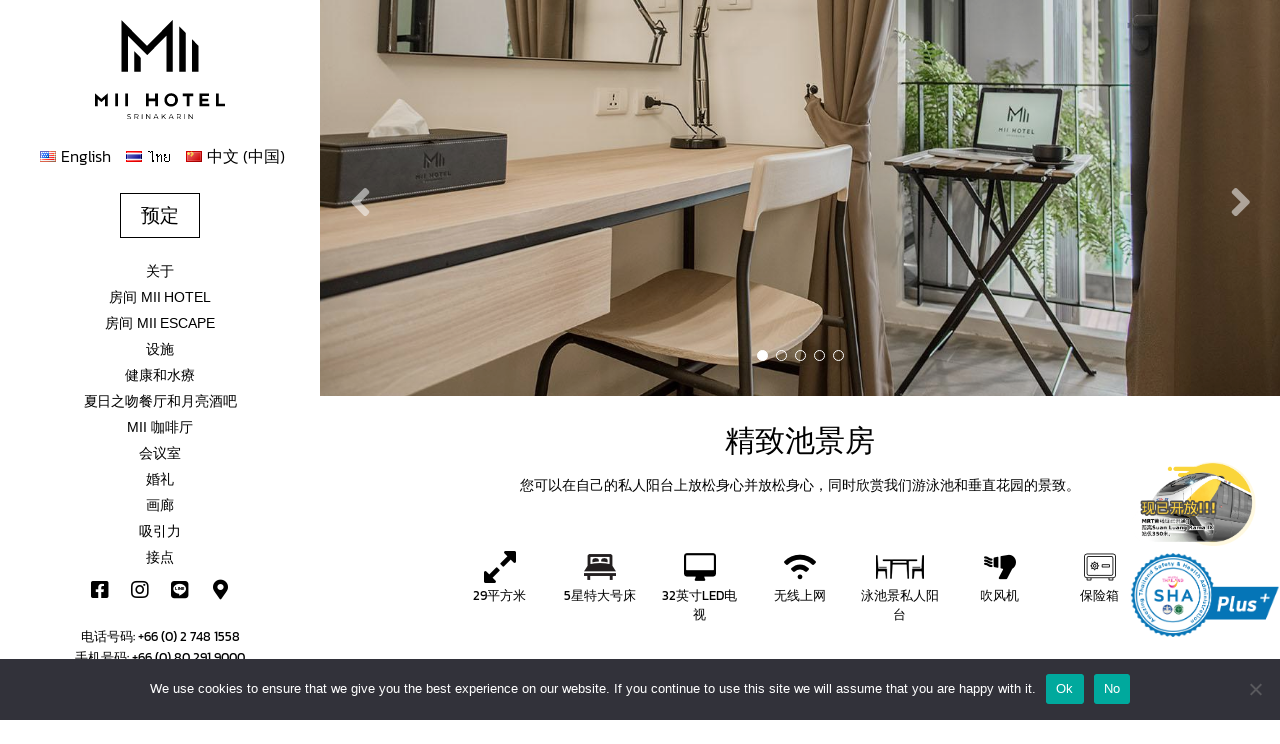

--- FILE ---
content_type: text/html; charset=UTF-8
request_url: https://www.mii-hotel.com/zh/pool-junior-cn/
body_size: 17722
content:
<!DOCTYPE html>
<html lang="zh-CN">
<head>
	<meta charset="UTF-8"><link data-optimized="2" rel="stylesheet" href="https://www.mii-hotel.com/wp-content/litespeed/css/3742b73fbcc963f768945cce276d8b29.css?ver=a3ed9" />
		<title>中文 (中国) Pool Junior CN | MII Hotel</title>

<!-- Google Tag Manager for WordPress by gtm4wp.com -->
<script data-cfasync="false" data-pagespeed-no-defer type="text/javascript">//<![CDATA[
	var gtm4wp_datalayer_name = "dataLayer";
	var dataLayer = dataLayer || [];
//]]>
</script>
<!-- End Google Tag Manager for WordPress by gtm4wp.com -->
<!-- This site is optimized with the Yoast SEO plugin v13.0 - https://yoast.com/wordpress/plugins/seo/ -->
<meta name="description" content="中文 (中国) Pool Junior CN | Mii Hotel: 便利地位于黄线、MRT素万隆站和BKK机场（素万那普机场）附近"/>
<meta name="robots" content="max-snippet:-1, max-image-preview:large, max-video-preview:-1"/>
<link rel="canonical" href="https://www.mii-hotel.com/zh/pool-junior-cn/" />
<meta property="og:locale" content="zh_CN" />
<meta property="og:locale:alternate" content="en_US" />
<meta property="og:locale:alternate" content="th_TH" />
<meta property="og:type" content="article" />
<meta property="og:title" content="中文 (中国) Pool Junior CN | MII Hotel" />
<meta property="og:description" content="中文 (中国) Pool Junior CN | Mii Hotel: 便利地位于黄线、MRT素万隆站和BKK机场（素万那普机场）附近" />
<meta property="og:url" content="https://www.mii-hotel.com/zh/pool-junior-cn/" />
<meta property="og:site_name" content="MII Hotel" />
<meta property="og:image" content="https://www.mii-hotel.com/wp-content/uploads/2019/12/PoolJunior01.jpg" />
<meta property="og:image:secure_url" content="https://www.mii-hotel.com/wp-content/uploads/2019/12/PoolJunior01.jpg" />
<meta name="twitter:card" content="summary_large_image" />
<meta name="twitter:description" content="中文 (中国) Pool Junior CN | Mii Hotel: 便利地位于黄线、MRT素万隆站和BKK机场（素万那普机场）附近" />
<meta name="twitter:title" content="中文 (中国) Pool Junior CN | MII Hotel" />
<meta name="twitter:image" content="https://www.mii-hotel.com/wp-content/uploads/2019/12/PoolJunior01.jpg" />
<script type='application/ld+json' class='yoast-schema-graph yoast-schema-graph--main'>{"@context":"https://schema.org","@graph":[{"@type":"WebSite","@id":"https://www.mii-hotel.com/zh/home-cn/#website","url":"https://www.mii-hotel.com/zh/home-cn/","name":"MII Hotel","potentialAction":{"@type":"SearchAction","target":"https://www.mii-hotel.com/zh/home-cn/?s={search_term_string}","query-input":"required name=search_term_string"}},{"@type":"ImageObject","@id":"https://www.mii-hotel.com/zh/pool-junior-cn/#primaryimage","url":"https://www.mii-hotel.com/wp-content/uploads/2019/12/PoolJunior01.jpg","width":1350,"height":548,"caption":"PoolJunior01"},{"@type":"WebPage","@id":"https://www.mii-hotel.com/zh/pool-junior-cn/#webpage","url":"https://www.mii-hotel.com/zh/pool-junior-cn/","inLanguage":"zh-CN","name":"\u4e2d\u6587 (\u4e2d\u56fd) Pool Junior CN | MII Hotel","isPartOf":{"@id":"https://www.mii-hotel.com/zh/home-cn/#website"},"primaryImageOfPage":{"@id":"https://www.mii-hotel.com/zh/pool-junior-cn/#primaryimage"},"datePublished":"2020-03-23T07:51:38+00:00","dateModified":"2025-08-16T04:04:24+00:00","description":"\u4e2d\u6587 (\u4e2d\u56fd) Pool Junior CN | Mii Hotel: \u4fbf\u5229\u5730\u4f4d\u4e8e\u9ec4\u7ebf\u3001MRT\u7d20\u4e07\u9686\u7ad9\u548cBKK\u673a\u573a\uff08\u7d20\u4e07\u90a3\u666e\u673a\u573a\uff09\u9644\u8fd1","breadcrumb":{"@id":"https://www.mii-hotel.com/zh/pool-junior-cn/#breadcrumb"}},{"@type":"BreadcrumbList","@id":"https://www.mii-hotel.com/zh/pool-junior-cn/#breadcrumb","itemListElement":[{"@type":"ListItem","position":1,"item":{"@type":"WebPage","@id":"https://www.mii-hotel.com/zh/home-cn/","url":"https://www.mii-hotel.com/zh/home-cn/","name":"Home"}},{"@type":"ListItem","position":2,"item":{"@type":"WebPage","@id":"https://www.mii-hotel.com/zh/pool-junior-cn/","url":"https://www.mii-hotel.com/zh/pool-junior-cn/","name":"Pool Junior CN"}}]}]}</script>
<!-- / Yoast SEO plugin. -->

<link rel='dns-prefetch' href='//www.mii-hotel.com' />
<link rel='dns-prefetch' href='//www.googletagmanager.com' />
<link rel='dns-prefetch' href='//s.w.org' />
<link rel="alternate" type="application/rss+xml" title="MII Hotel &raquo; Feed" href="https://www.mii-hotel.com/zh/feed/" />
<link rel="alternate" type="application/rss+xml" title="MII Hotel &raquo; 评论Feed" href="https://www.mii-hotel.com/zh/comments/feed/" />
		<script type="text/javascript" src="[data-uri]" defer></script>
		
	





















<script type='text/javascript' src='https://www.mii-hotel.com/wp-includes/js/jquery/jquery.js?ver=1.12.4-wp'></script>
<script type='text/javascript' src='https://www.mii-hotel.com/wp-includes/js/jquery/jquery-migrate.min.js?ver=1.4.1' defer data-deferred="1"></script>
<script type='text/javascript' src='https://www.mii-hotel.com/wp-content/plugins/duracelltomi-google-tag-manager/js/gtm4wp-form-move-tracker.js?ver=1.11.4' defer data-deferred="1"></script>

<!-- Site Kit 添加的 Google Analytics 代码段 -->
<script type='text/javascript' src='https://www.googletagmanager.com/gtag/js?id=GT-55K5HPH' defer data-deferred="1"></script>
<script type='text/javascript' src="[data-uri]" defer></script>

<!-- 结束 Site Kit 添加的 Google Analytics 代码段 -->
<link rel='https://api.w.org/' href='https://www.mii-hotel.com/wp-json/' />
<link rel="EditURI" type="application/rsd+xml" title="RSD" href="https://www.mii-hotel.com/xmlrpc.php?rsd" />
<link rel="wlwmanifest" type="application/wlwmanifest+xml" href="https://www.mii-hotel.com/wp-includes/wlwmanifest.xml" /> 
<meta name="generator" content="WordPress 5.3.20" />
<link rel='shortlink' href='https://www.mii-hotel.com/?p=993' />
<link rel="alternate" type="application/json+oembed" href="https://www.mii-hotel.com/wp-json/oembed/1.0/embed?url=https%3A%2F%2Fwww.mii-hotel.com%2Fzh%2Fpool-junior-cn%2F" />
<link rel="alternate" type="text/xml+oembed" href="https://www.mii-hotel.com/wp-json/oembed/1.0/embed?url=https%3A%2F%2Fwww.mii-hotel.com%2Fzh%2Fpool-junior-cn%2F&#038;format=xml" />
				
				<meta name="generator" content="Site Kit by Google 1.115.0" /><noscript><style>.lazyload { display: none; } .lazyload[class*="lazy-loader-background-element-"] { display: block; opacity: 1; }</style></noscript><link rel="alternate" href="https://www.mii-hotel.com/pooljr/" hreflang="en" />
<link rel="alternate" href="https://www.mii-hotel.com/th/pool-junior-th/" hreflang="th" />
<link rel="alternate" href="https://www.mii-hotel.com/zh/pool-junior-cn/" hreflang="zh" />

<!-- Google Tag Manager for WordPress by gtm4wp.com -->
<script data-cfasync="false" data-pagespeed-no-defer type="text/javascript">//<![CDATA[
var google_tag_params = {"pagePostType":"page","pagePostType2":"single-page","pagePostAuthor":"Supattra"};
	var dataLayer_content = {"pagePostType":"page","pagePostType2":"single-page","pagePostAuthor":"Supattra","google_tag_params":window.google_tag_params};
	dataLayer.push( dataLayer_content );//]]>
</script>
<script data-cfasync="false">//<![CDATA[
(function(w,d,s,l,i){w[l]=w[l]||[];w[l].push({'gtm.start':
new Date().getTime(),event:'gtm.js'});var f=d.getElementsByTagName(s)[0],
j=d.createElement(s),dl=l!='dataLayer'?'&l='+l:'';j.async=true;j.src=
'//www.googletagmanager.com/gtm.'+'js?id='+i+dl;f.parentNode.insertBefore(j,f);
})(window,document,'script','dataLayer','GTM-MRLC3CTC');//]]>
</script>
<!-- End Google Tag Manager -->
<!-- End Google Tag Manager for WordPress by gtm4wp.com --><link rel="apple-touch-icon" sizes="180x180" href="/wp-content/uploads/fbrfg/apple-touch-icon.png">
<link rel="icon" type="image/png" sizes="32x32" href="/wp-content/uploads/fbrfg/favicon-32x32.png">
<link rel="icon" type="image/png" sizes="16x16" href="/wp-content/uploads/fbrfg/favicon-16x16.png">
<link rel="manifest" href="/wp-content/uploads/fbrfg/site.webmanifest">
<link rel="mask-icon" href="/wp-content/uploads/fbrfg/safari-pinned-tab.svg" color="#5bbad5">
<link rel="shortcut icon" href="/wp-content/uploads/fbrfg/favicon.ico">
<meta name="msapplication-TileColor" content="#da532c">
<meta name="msapplication-config" content="/wp-content/uploads/fbrfg/browserconfig.xml">
<meta name="theme-color" content="#ffffff">		
			<meta name="viewport" content="width=device-width, initial-scale=1.0, viewport-fit=cover" /></head>
<body class="page-template-default page page-id-993 cookies-not-set elementor-default elementor-template-canvas elementor-page elementor-page-993 elementor-page-1009">
	
<!-- Google Tag Manager (noscript) -->
<noscript><iframe src="https://www.googletagmanager.com/ns.html?id=GTM-MRLC3CTC"
height="0" width="0" style="display:none;visibility:hidden"></iframe></noscript>
<!-- End Google Tag Manager (noscript) -->
<!-- Google Tag Manager (noscript) -->		<div data-elementor-type="single" data-elementor-id="1009" class="elementor elementor-1009 elementor-location-single post-993 page type-page status-publish hentry" data-elementor-settings="[]">
			<div class="elementor-inner">
				<div class="elementor-section-wrap">
							<section class="elementor-element elementor-element-25b0b02 elementor-section-full_width elementor-section-height-min-height elementor-section-items-stretch elementor-section-height-default elementor-section elementor-top-section" data-id="25b0b02" data-element_type="section">
						<div class="elementor-container elementor-column-gap-no">
				<div class="elementor-row">
				<div class="elementor-element elementor-element-e810e94 elementor-hidden-tablet elementor-hidden-phone elementor-column elementor-col-50 elementor-top-column" data-id="e810e94" data-element_type="column" id="nav-sidebar">
			<div class="elementor-column-wrap  elementor-element-populated">
					<div class="elementor-widget-wrap">
				<div class="elementor-element elementor-element-509d809 elementor-widget elementor-widget-image" data-id="509d809" data-element_type="widget" data-widget_type="image.default">
				<div class="elementor-widget-container">
					<div class="elementor-image">
											<a data-elementor-open-lightbox="" href="http://www.mii-hotel.com/">
							<img width="1024" height="777" src="https://www.mii-hotel.com/wp-content/uploads/2019/12/m-ii-logo.svg" class="attachment-large size-large" alt="m ii logo" />								</a>
											</div>
				</div>
				</div>
				<div class="elementor-element elementor-element-3b7286e plsfe-align-center plsfe-layout-horizontal elementor-widget elementor-widget-polylang-language-switcher" data-id="3b7286e" data-element_type="widget" data-widget_type="polylang-language-switcher.default">
				<div class="elementor-widget-container">
			<nav class="plsfe-switcher"><ul class="plsfe-menu"><li class="plsfe-menu-item"><a href="https://www.mii-hotel.com/pooljr/" class="plsfe-item"><span class="plsfe-country-flag"><img src="https://www.mii-hotel.com/wp-content/plugins/polylang/flags/us.png" alt="en" width="16" height="11" /></span><span class="plsfe-language-name">English</span></a></li><li class="plsfe-menu-item"><a href="https://www.mii-hotel.com/th/pool-junior-th/" class="plsfe-item"><span class="plsfe-country-flag"><img src="https://www.mii-hotel.com/wp-content/plugins/polylang/flags/th.png" alt="th" width="16" height="11" /></span><span class="plsfe-language-name">ไทย</span></a></li><li class="plsfe-menu-item"><a href="https://www.mii-hotel.com/zh/pool-junior-cn/" class="plsfe-item plsfe-item__active"><span class="plsfe-country-flag"><img src="https://www.mii-hotel.com/wp-content/plugins/polylang/flags/cn.png" alt="zh" width="16" height="11" /></span><span class="plsfe-language-name">中文 (中国)</span></a></li></ul></nav>		</div>
				</div>
				<div class="elementor-element elementor-element-f834431 elementor-align-center elementor-hidden-phone elementor-widget elementor-widget-button" data-id="f834431" data-element_type="widget" data-widget_type="button.default">
				<div class="elementor-widget-container">
					<div class="elementor-button-wrapper">
			<a href="https://www.swiftbook.io/inst/#home?propertyId=542MjQrNJ6yGfSwfxXgI3XOq1clJJWx0YyMzQ=&amp;JDRN=Y" target="_blank" class="elementor-button-link elementor-button elementor-size-xs" role="button">
						<span class="elementor-button-content-wrapper">
						<span class="elementor-button-text">预定</span>
		</span>
					</a>
		</div>
				</div>
				</div>
				<div class="elementor-element elementor-element-fceb319 elementor-nav-menu__align-center elementor-nav-menu--indicator-classic elementor-nav-menu--dropdown-tablet elementor-nav-menu__text-align-aside elementor-nav-menu--toggle elementor-nav-menu--burger elementor-widget elementor-widget-nav-menu" data-id="fceb319" data-element_type="widget" data-settings="{&quot;layout&quot;:&quot;vertical&quot;,&quot;toggle&quot;:&quot;burger&quot;}" data-widget_type="nav-menu.default">
				<div class="elementor-widget-container">
						<nav class="elementor-nav-menu--main elementor-nav-menu__container elementor-nav-menu--layout-vertical e--pointer-underline e--animation-fade"><ul id="menu-1-fceb319" class="elementor-nav-menu sm-vertical"><li class="menu-item menu-item-type-post_type menu-item-object-page menu-item-1016"><a href="https://www.mii-hotel.com/zh/about-cn/" class="elementor-item">关于</a></li>
<li class="menu-item menu-item-type-post_type menu-item-object-page menu-item-1023"><a href="https://www.mii-hotel.com/zh/rooms-cn/" class="elementor-item">房间 Mii Hotel</a></li>
<li class="menu-item menu-item-type-post_type menu-item-object-page menu-item-2051"><a href="https://www.mii-hotel.com/zh/escape-room-cn/" class="elementor-item">房间 Mii Escape</a></li>
<li class="menu-item menu-item-type-post_type menu-item-object-page menu-item-1019"><a href="https://www.mii-hotel.com/zh/facilities-cn/" class="elementor-item">设施</a></li>
<li class="menu-item menu-item-type-post_type menu-item-object-page menu-item-2591"><a href="https://www.mii-hotel.com/th/spa-th/" class="elementor-item">健康和水療</a></li>
<li class="menu-item menu-item-type-post_type menu-item-object-page menu-item-1024"><a href="https://www.mii-hotel.com/zh/summerkiss-cn/" class="elementor-item">夏日之吻餐厅和月亮酒吧</a></li>
<li class="menu-item menu-item-type-post_type menu-item-object-page menu-item-1022"><a href="https://www.mii-hotel.com/zh/mii-cafe-cn/" class="elementor-item">Mii 咖啡厅</a></li>
<li class="menu-item menu-item-type-post_type menu-item-object-page menu-item-1021"><a href="https://www.mii-hotel.com/zh/meetings-events-cn/" class="elementor-item">会议室</a></li>
<li class="menu-item menu-item-type-post_type menu-item-object-page menu-item-2111"><a href="https://www.mii-hotel.com/zh/wedding-cn-2/" class="elementor-item">婚礼</a></li>
<li class="menu-item menu-item-type-post_type menu-item-object-page menu-item-1027"><a href="https://www.mii-hotel.com/zh/gallery-cn/" class="elementor-item">画廊</a></li>
<li class="menu-item menu-item-type-post_type menu-item-object-page menu-item-1017"><a href="https://www.mii-hotel.com/zh/attractions-cn/" class="elementor-item">吸引力</a></li>
<li class="menu-item menu-item-type-post_type menu-item-object-page menu-item-1018"><a href="https://www.mii-hotel.com/zh/contact-cn/" class="elementor-item">接点</a></li>
</ul></nav>
					<div class="elementor-menu-toggle">
			<i class="eicon-menu-bar" aria-hidden="true"></i>
			<span class="elementor-screen-only">Menu</span>
		</div>
			<nav class="elementor-nav-menu--dropdown elementor-nav-menu__container"><ul id="menu-2-fceb319" class="elementor-nav-menu sm-vertical"><li class="menu-item menu-item-type-post_type menu-item-object-page menu-item-1016"><a href="https://www.mii-hotel.com/zh/about-cn/" class="elementor-item">关于</a></li>
<li class="menu-item menu-item-type-post_type menu-item-object-page menu-item-1023"><a href="https://www.mii-hotel.com/zh/rooms-cn/" class="elementor-item">房间 Mii Hotel</a></li>
<li class="menu-item menu-item-type-post_type menu-item-object-page menu-item-2051"><a href="https://www.mii-hotel.com/zh/escape-room-cn/" class="elementor-item">房间 Mii Escape</a></li>
<li class="menu-item menu-item-type-post_type menu-item-object-page menu-item-1019"><a href="https://www.mii-hotel.com/zh/facilities-cn/" class="elementor-item">设施</a></li>
<li class="menu-item menu-item-type-post_type menu-item-object-page menu-item-2591"><a href="https://www.mii-hotel.com/th/spa-th/" class="elementor-item">健康和水療</a></li>
<li class="menu-item menu-item-type-post_type menu-item-object-page menu-item-1024"><a href="https://www.mii-hotel.com/zh/summerkiss-cn/" class="elementor-item">夏日之吻餐厅和月亮酒吧</a></li>
<li class="menu-item menu-item-type-post_type menu-item-object-page menu-item-1022"><a href="https://www.mii-hotel.com/zh/mii-cafe-cn/" class="elementor-item">Mii 咖啡厅</a></li>
<li class="menu-item menu-item-type-post_type menu-item-object-page menu-item-1021"><a href="https://www.mii-hotel.com/zh/meetings-events-cn/" class="elementor-item">会议室</a></li>
<li class="menu-item menu-item-type-post_type menu-item-object-page menu-item-2111"><a href="https://www.mii-hotel.com/zh/wedding-cn-2/" class="elementor-item">婚礼</a></li>
<li class="menu-item menu-item-type-post_type menu-item-object-page menu-item-1027"><a href="https://www.mii-hotel.com/zh/gallery-cn/" class="elementor-item">画廊</a></li>
<li class="menu-item menu-item-type-post_type menu-item-object-page menu-item-1017"><a href="https://www.mii-hotel.com/zh/attractions-cn/" class="elementor-item">吸引力</a></li>
<li class="menu-item menu-item-type-post_type menu-item-object-page menu-item-1018"><a href="https://www.mii-hotel.com/zh/contact-cn/" class="elementor-item">接点</a></li>
</ul></nav>
				</div>
				</div>
				<section class="elementor-element elementor-element-c5bc56e elementor-section-content-bottom elementor-section-boxed elementor-section-height-default elementor-section-height-default elementor-section elementor-inner-section" data-id="c5bc56e" data-element_type="section">
						<div class="elementor-container elementor-column-gap-default">
				<div class="elementor-row">
				<div class="elementor-element elementor-element-f6e5836 elementor-column elementor-col-100 elementor-inner-column" data-id="f6e5836" data-element_type="column">
			<div class="elementor-column-wrap  elementor-element-populated">
					<div class="elementor-widget-wrap">
				<div class="elementor-element elementor-element-66acc9d elementor-shape-square elementor-widget elementor-widget-social-icons" data-id="66acc9d" data-element_type="widget" data-widget_type="social-icons.default">
				<div class="elementor-widget-container">
					<div class="elementor-social-icons-wrapper">
							<a href="https://www.facebook.com/miihotel" class="elementor-icon elementor-social-icon elementor-social-icon-facebook-square elementor-repeater-item-9d9f9bc" target="_blank">
					<span class="elementor-screen-only">Facebook-square</span>
					<i class="fab fa-facebook-square"></i>				</a>
							<a href="https://instagram.com/miihotel" class="elementor-icon elementor-social-icon elementor-social-icon-instagram elementor-repeater-item-867106f" target="_blank">
					<span class="elementor-screen-only">Instagram</span>
					<i class="fab fa-instagram"></i>				</a>
							<a href="https://lin.ee/C2PGovl" class="elementor-icon elementor-social-icon elementor-social-icon-line elementor-repeater-item-b56d477" target="_blank">
					<span class="elementor-screen-only">Line</span>
					<i class="fab fa-line"></i>				</a>
							<a href="https://goo.gl/maps/WouYrwKGU89XXJ2F6" class="elementor-icon elementor-social-icon elementor-social-icon-map-marker-alt elementor-repeater-item-467040b" target="_blank">
					<span class="elementor-screen-only">Map-marker-alt</span>
					<i class="fas fa-map-marker-alt"></i>				</a>
					</div>
				</div>
				</div>
				<div class="elementor-element elementor-element-73a984b elementor-align-center elementor-icon-list--layout-traditional elementor-widget elementor-widget-icon-list" data-id="73a984b" data-element_type="widget" data-widget_type="icon-list.default">
				<div class="elementor-widget-container">
					<ul class="elementor-icon-list-items">
							<li class="elementor-icon-list-item" >
					<a href="tel:662748 1558" target="_blank">					<span class="elementor-icon-list-text">电话号码: +66 (0) 2 748 1558</span>
											</a>
									</li>
								<li class="elementor-icon-list-item" >
					<a href="tel:66802919000" target="_blank">					<span class="elementor-icon-list-text">手机号码: +66 (0) 80 291 9000</span>
											</a>
									</li>
								<li class="elementor-icon-list-item" >
					<a href="mailto:contact@mii-hotel.com" target="_blank">					<span class="elementor-icon-list-text">电子邮件: contact@mii-hotel.com</span>
											</a>
									</li>
								<li class="elementor-icon-list-item" >
					<a href="https://lin.ee/C2PGovl" target="_blank">					<span class="elementor-icon-list-text">Line id : @miihotel</span>
											</a>
									</li>
						</ul>
				</div>
				</div>
						</div>
			</div>
		</div>
						</div>
			</div>
		</section>
				<div class="elementor-element elementor-element-c315e9c elementor-hidden-desktop elementor-hidden-tablet elementor-hidden-phone elementor-widget elementor-widget-text-editor" data-id="c315e9c" data-element_type="widget" data-widget_type="text-editor.default">
				<div class="elementor-widget-container">
					<div class="elementor-text-editor elementor-clearfix"><p style="text-align: center;">©2020 MII HOTEL. ALL RIGHTS RESERVED.<br />TERMS &amp; CONDITIONS</p></div>
				</div>
				</div>
						</div>
			</div>
		</div>
				<div class="elementor-element elementor-element-d905a3c elementor-column elementor-col-50 elementor-top-column" data-id="d905a3c" data-element_type="column" id="content-main">
			<div class="elementor-column-wrap  elementor-element-populated">
					<div class="elementor-widget-wrap">
				<section class="elementor-element elementor-element-1e56e8a elementor-hidden-desktop elementor-section-boxed elementor-section-height-default elementor-section-height-default elementor-section elementor-inner-section" data-id="1e56e8a" data-element_type="section" id="mobile-nav">
						<div class="elementor-container elementor-column-gap-default">
				<div class="elementor-row">
				<div class="elementor-element elementor-element-8b01538 elementor-column elementor-col-33 elementor-inner-column" data-id="8b01538" data-element_type="column">
			<div class="elementor-column-wrap  elementor-element-populated">
					<div class="elementor-widget-wrap">
				<div class="elementor-element elementor-element-ad771b7 elementor-widget elementor-widget-image" data-id="ad771b7" data-element_type="widget" data-widget_type="image.default">
				<div class="elementor-widget-container">
					<div class="elementor-image">
											<a data-elementor-open-lightbox="" href="http://www.mii-hotel.com/">
							<img width="1024" height="777" src="https://www.mii-hotel.com/wp-content/uploads/2019/12/m-ii-logo.svg" class="attachment-large size-large" alt="m ii logo" />								</a>
											</div>
				</div>
				</div>
						</div>
			</div>
		</div>
				<div class="elementor-element elementor-element-a27d98a elementor-column elementor-col-33 elementor-inner-column" data-id="a27d98a" data-element_type="column">
			<div class="elementor-column-wrap  elementor-element-populated">
					<div class="elementor-widget-wrap">
				<div class="elementor-element elementor-element-bd5a725 elementor-align-center elementor-mobile-align-right elementor-widget elementor-widget-button" data-id="bd5a725" data-element_type="widget" data-widget_type="button.default">
				<div class="elementor-widget-container">
					<div class="elementor-button-wrapper">
			<a href="https://www.swiftbook.io/inst/#home?propertyId=542MjQrNJ6yGfSwfxXgI3XOq1clJJWx0YyMzQ=&amp;JDRN=Y" target="_blank" class="elementor-button-link elementor-button elementor-size-xs" role="button">
						<span class="elementor-button-content-wrapper">
						<span class="elementor-button-text">BOOK NOW</span>
		</span>
					</a>
		</div>
				</div>
				</div>
						</div>
			</div>
		</div>
				<div class="elementor-element elementor-element-11b786d elementor-column elementor-col-33 elementor-inner-column" data-id="11b786d" data-element_type="column" data-settings="{&quot;background_background&quot;:&quot;classic&quot;}">
			<div class="elementor-column-wrap  elementor-element-populated">
					<div class="elementor-widget-wrap">
				<div class="elementor-element elementor-element-c5b0739 elementor-nav-menu--stretch elementor-nav-menu--indicator-classic elementor-nav-menu__text-align-aside elementor-nav-menu--toggle elementor-nav-menu--burger elementor-widget elementor-widget-nav-menu" data-id="c5b0739" data-element_type="widget" data-settings="{&quot;layout&quot;:&quot;dropdown&quot;,&quot;full_width&quot;:&quot;stretch&quot;,&quot;toggle&quot;:&quot;burger&quot;}" data-widget_type="nav-menu.default">
				<div class="elementor-widget-container">
					<div class="elementor-menu-toggle">
			<i class="eicon-menu-bar" aria-hidden="true"></i>
			<span class="elementor-screen-only">Menu</span>
		</div>
			<nav class="elementor-nav-menu--dropdown elementor-nav-menu__container"><ul id="menu-2-c5b0739" class="elementor-nav-menu"><li class="menu-item menu-item-type-post_type menu-item-object-page menu-item-1016"><a href="https://www.mii-hotel.com/zh/about-cn/" class="elementor-item">关于</a></li>
<li class="menu-item menu-item-type-post_type menu-item-object-page menu-item-1023"><a href="https://www.mii-hotel.com/zh/rooms-cn/" class="elementor-item">房间 Mii Hotel</a></li>
<li class="menu-item menu-item-type-post_type menu-item-object-page menu-item-2051"><a href="https://www.mii-hotel.com/zh/escape-room-cn/" class="elementor-item">房间 Mii Escape</a></li>
<li class="menu-item menu-item-type-post_type menu-item-object-page menu-item-1019"><a href="https://www.mii-hotel.com/zh/facilities-cn/" class="elementor-item">设施</a></li>
<li class="menu-item menu-item-type-post_type menu-item-object-page menu-item-2591"><a href="https://www.mii-hotel.com/th/spa-th/" class="elementor-item">健康和水療</a></li>
<li class="menu-item menu-item-type-post_type menu-item-object-page menu-item-1024"><a href="https://www.mii-hotel.com/zh/summerkiss-cn/" class="elementor-item">夏日之吻餐厅和月亮酒吧</a></li>
<li class="menu-item menu-item-type-post_type menu-item-object-page menu-item-1022"><a href="https://www.mii-hotel.com/zh/mii-cafe-cn/" class="elementor-item">Mii 咖啡厅</a></li>
<li class="menu-item menu-item-type-post_type menu-item-object-page menu-item-1021"><a href="https://www.mii-hotel.com/zh/meetings-events-cn/" class="elementor-item">会议室</a></li>
<li class="menu-item menu-item-type-post_type menu-item-object-page menu-item-2111"><a href="https://www.mii-hotel.com/zh/wedding-cn-2/" class="elementor-item">婚礼</a></li>
<li class="menu-item menu-item-type-post_type menu-item-object-page menu-item-1027"><a href="https://www.mii-hotel.com/zh/gallery-cn/" class="elementor-item">画廊</a></li>
<li class="menu-item menu-item-type-post_type menu-item-object-page menu-item-1017"><a href="https://www.mii-hotel.com/zh/attractions-cn/" class="elementor-item">吸引力</a></li>
<li class="menu-item menu-item-type-post_type menu-item-object-page menu-item-1018"><a href="https://www.mii-hotel.com/zh/contact-cn/" class="elementor-item">接点</a></li>
</ul></nav>
				</div>
				</div>
						</div>
			</div>
		</div>
						</div>
			</div>
		</section>
				<div class="elementor-element elementor-element-1e43b94 elementor-widget elementor-widget-theme-post-content" data-id="1e43b94" data-element_type="widget" data-widget_type="theme-post-content.default">
				<div class="elementor-widget-container">
			<div data-elementor-type="wp-page" data-elementor-id="993" class="elementor elementor-993" data-elementor-settings="[]">
			<div class="elementor-inner">
				<div class="elementor-section-wrap">
							<section class="elementor-element elementor-element-13e8367 elementor-section-height-min-height elementor-section-full_width elementor-section-height-default elementor-section-items-middle elementor-section elementor-top-section" data-id="13e8367" data-element_type="section">
						<div class="elementor-container elementor-column-gap-no">
				<div class="elementor-row">
				<div class="elementor-element elementor-element-f2f728f elementor-column elementor-col-100 elementor-top-column" data-id="f2f728f" data-element_type="column">
			<div class="elementor-column-wrap  elementor-element-populated">
					<div class="elementor-widget-wrap">
				<div class="elementor-element elementor-element-2764718 elementor-widget elementor-widget-jet-slider" data-id="2764718" data-element_type="widget" data-widget_type="jet-slider.default">
				<div class="elementor-widget-container">
			<div class="elementor-jet-slider jet-elements">
<div class="jet-slider jet-slider__image-exact" data-settings="{&quot;sliderWidth&quot;:{&quot;unit&quot;:&quot;%&quot;,&quot;size&quot;:100,&quot;sizes&quot;:[]},&quot;sliderHeight&quot;:{&quot;unit&quot;:&quot;vh&quot;,&quot;size&quot;:55,&quot;sizes&quot;:[]},&quot;sliderHeightTablet&quot;:{&quot;unit&quot;:&quot;px&quot;,&quot;size&quot;:&quot;&quot;,&quot;sizes&quot;:[]},&quot;sliderHeightMobile&quot;:{&quot;unit&quot;:&quot;vh&quot;,&quot;size&quot;:&quot;&quot;,&quot;sizes&quot;:[]},&quot;sliderNavigation&quot;:true,&quot;sliderNavigationIcon&quot;:&quot;jet-slider__arrow-icon-2764718&quot;,&quot;sliderNaviOnHover&quot;:false,&quot;sliderPagination&quot;:true,&quot;sliderAutoplay&quot;:true,&quot;sliderAutoplayDelay&quot;:5000,&quot;sliderAutoplayOnHover&quot;:&quot;none&quot;,&quot;sliderFullScreen&quot;:false,&quot;sliderFullscreenIcon&quot;:&quot;jet-slider__fullscreen-icon-2764718&quot;,&quot;sliderShuffle&quot;:false,&quot;sliderLoop&quot;:true,&quot;sliderFadeMode&quot;:true,&quot;slideDistance&quot;:{&quot;unit&quot;:&quot;px&quot;,&quot;size&quot;:0,&quot;sizes&quot;:[]},&quot;slideDuration&quot;:500,&quot;imageScaleMode&quot;:&quot;exact&quot;,&quot;thumbnails&quot;:false,&quot;thumbnailWidth&quot;:120,&quot;thumbnailWidthTablet&quot;:&quot;&quot;,&quot;thumbnailWidthMobile&quot;:&quot;&quot;,&quot;thumbnailHeight&quot;:80,&quot;thumbnailHeightTablet&quot;:&quot;&quot;,&quot;thumbnailHeightMobile&quot;:&quot;&quot;,&quot;rightToLeft&quot;:false}">
	
<div class="slider-pro"><div class="jet-slider__arrow-icon-2764718 hidden-html"><i aria-hidden="true" class="fas fa-angle-left"></i></div><div class="jet-slider__fullscreen-icon-2764718 hidden-html"></div><div class="jet-slider__items sp-slides">

<div class="jet-slider__item sp-slide"><noscript><img class="sp-image" src="https://www.mii-hotel.com/wp-content/uploads/2019/12/PoolJunior01.jpg" alt="PoolJunior01"></noscript><img class="sp-image lazyload" src="[data-uri]" alt="PoolJunior01" data-src="https://www.mii-hotel.com/wp-content/uploads/2019/12/PoolJunior01.jpg"><div class="jet-slider__content sp-layer" data-position="centerCenter" data-width="100%" data-height="100%" data-horizontal="0%" data-show-transition="up" data-show-duration="400" data-show-delay="400">
		<div class="jet-slider__content-item">
			<div class="jet-slider__content-inner">
						<div class="jet-slider__button-wrapper">						</div></div>
		</div>
	</div>
</div>

<div class="jet-slider__item sp-slide"><noscript><img class="sp-image" src="https://www.mii-hotel.com/wp-content/uploads/2019/12/PoolJunior02.jpg" alt="PoolJunior02"></noscript><img class="sp-image lazyload" src="[data-uri]" alt="PoolJunior02" data-src="https://www.mii-hotel.com/wp-content/uploads/2019/12/PoolJunior02.jpg"><div class="jet-slider__content sp-layer" data-position="centerCenter" data-width="100%" data-height="100%" data-horizontal="0%" data-show-transition="up" data-show-duration="400" data-show-delay="400">
		<div class="jet-slider__content-item">
			<div class="jet-slider__content-inner">
						<div class="jet-slider__button-wrapper">						</div></div>
		</div>
	</div>
</div>

<div class="jet-slider__item sp-slide"><noscript><img class="sp-image" src="https://www.mii-hotel.com/wp-content/uploads/2019/12/PoolJunior03.jpg" alt="PoolJunior03"></noscript><img class="sp-image lazyload" src="[data-uri]" alt="PoolJunior03" data-src="https://www.mii-hotel.com/wp-content/uploads/2019/12/PoolJunior03.jpg"><div class="jet-slider__content sp-layer" data-position="centerCenter" data-width="100%" data-height="100%" data-horizontal="0%" data-show-transition="up" data-show-duration="400" data-show-delay="400">
		<div class="jet-slider__content-item">
			<div class="jet-slider__content-inner">
						<div class="jet-slider__button-wrapper">						</div></div>
		</div>
	</div>
</div>

<div class="jet-slider__item sp-slide"><noscript><img class="sp-image" src="https://www.mii-hotel.com/wp-content/uploads/2019/12/PoolJunior04.jpg" alt="PoolJunior04"></noscript><img class="sp-image lazyload" src="[data-uri]" alt="PoolJunior04" data-src="https://www.mii-hotel.com/wp-content/uploads/2019/12/PoolJunior04.jpg"><div class="jet-slider__content sp-layer" data-position="centerCenter" data-width="100%" data-height="100%" data-horizontal="0%" data-show-transition="up" data-show-duration="400" data-show-delay="400">
		<div class="jet-slider__content-item">
			<div class="jet-slider__content-inner">
						<div class="jet-slider__button-wrapper">						</div></div>
		</div>
	</div>
</div>

<div class="jet-slider__item sp-slide"><noscript><img class="sp-image" src="https://www.mii-hotel.com/wp-content/uploads/2019/12/PoolJunior05.jpg" alt="PoolJunior05"></noscript><img class="sp-image lazyload" src="[data-uri]" alt="PoolJunior05" data-src="https://www.mii-hotel.com/wp-content/uploads/2019/12/PoolJunior05.jpg"><div class="jet-slider__content sp-layer" data-position="centerCenter" data-width="100%" data-height="100%" data-horizontal="0%" data-show-transition="up" data-show-duration="400" data-show-delay="400">
		<div class="jet-slider__content-item">
			<div class="jet-slider__content-inner">
						<div class="jet-slider__button-wrapper">						</div></div>
		</div>
	</div>
</div>

</div>
</div>
</div>
</div>		</div>
				</div>
						</div>
			</div>
		</div>
						</div>
			</div>
		</section>
				<section class="elementor-element elementor-element-9fea8eb elementor-section-full_width elementor-section-height-default elementor-section-height-default elementor-section elementor-top-section" data-id="9fea8eb" data-element_type="section">
						<div class="elementor-container elementor-column-gap-default">
				<div class="elementor-row">
				<div class="elementor-element elementor-element-5d44dee elementor-column elementor-col-100 elementor-top-column" data-id="5d44dee" data-element_type="column">
			<div class="elementor-column-wrap  elementor-element-populated">
					<div class="elementor-widget-wrap">
				<div class="elementor-element elementor-element-d9f3fc3 elementor-widget elementor-widget-heading" data-id="d9f3fc3" data-element_type="widget" data-widget_type="heading.default">
				<div class="elementor-widget-container">
			<h1 class="elementor-heading-title elementor-size-default">精致池景房</h1>		</div>
				</div>
						</div>
			</div>
		</div>
						</div>
			</div>
		</section>
				<section class="elementor-element elementor-element-d64ff19 elementor-section-boxed elementor-section-height-default elementor-section-height-default elementor-section elementor-top-section" data-id="d64ff19" data-element_type="section">
						<div class="elementor-container elementor-column-gap-default">
				<div class="elementor-row">
				<div class="elementor-element elementor-element-0536f62 elementor-column elementor-col-100 elementor-top-column" data-id="0536f62" data-element_type="column">
			<div class="elementor-column-wrap  elementor-element-populated">
					<div class="elementor-widget-wrap">
				<div class="elementor-element elementor-element-dba3fc1 elementor-widget elementor-widget-text-editor" data-id="dba3fc1" data-element_type="widget" data-widget_type="text-editor.default">
				<div class="elementor-widget-container">
					<div class="elementor-text-editor elementor-clearfix"><p>您可以在自己的私人阳台上放松身心并放松身心，同时欣赏我们游泳池和垂直花园的景致。</p></div>
				</div>
				</div>
						</div>
			</div>
		</div>
						</div>
			</div>
		</section>
				<section class="elementor-element elementor-element-ec48c9e elementor-section-boxed elementor-section-height-default elementor-section-height-default elementor-section elementor-top-section" data-id="ec48c9e" data-element_type="section">
						<div class="elementor-container elementor-column-gap-default">
				<div class="elementor-row">
				<div class="elementor-element elementor-element-f3dd43b elementor-column elementor-col-14 elementor-top-column" data-id="f3dd43b" data-element_type="column">
			<div class="elementor-column-wrap  elementor-element-populated">
					<div class="elementor-widget-wrap">
				<div class="elementor-element elementor-element-041c603 elementor-position-top elementor-vertical-align-top elementor-widget elementor-widget-image-box" data-id="041c603" data-element_type="widget" data-widget_type="image-box.default">
				<div class="elementor-widget-container">
			<div class="elementor-image-box-wrapper"><figure class="elementor-image-box-img"><noscript><img width="32" height="32" src="https://www.mii-hotel.com/wp-content/uploads/2019/12/size.png" class="attachment-full size-full" alt="size"></noscript><img width="32" height="32" src="data:image/svg+xml,%3Csvg%20xmlns%3D%22http%3A%2F%2Fwww.w3.org%2F2000%2Fsvg%22%20viewBox%3D%220%200%2032%2032%22%3E%3C%2Fsvg%3E" class="attachment-full size-full lazyload" alt="size" data-src="https://www.mii-hotel.com/wp-content/uploads/2019/12/size.png"></figure><div class="elementor-image-box-content"><h3 class="elementor-image-box-title">29平方米</h3></div></div>		</div>
				</div>
						</div>
			</div>
		</div>
				<div class="elementor-element elementor-element-03ba9de elementor-column elementor-col-14 elementor-top-column" data-id="03ba9de" data-element_type="column">
			<div class="elementor-column-wrap  elementor-element-populated">
					<div class="elementor-widget-wrap">
				<div class="elementor-element elementor-element-5bfb0eb elementor-position-top elementor-vertical-align-top elementor-widget elementor-widget-image-box" data-id="5bfb0eb" data-element_type="widget" data-widget_type="image-box.default">
				<div class="elementor-widget-container">
			<div class="elementor-image-box-wrapper"><figure class="elementor-image-box-img"><noscript><img width="32" height="32" src="https://www.mii-hotel.com/wp-content/uploads/2019/12/bed.png" class="attachment-full size-full" alt="bed"></noscript><img width="32" height="32" src="data:image/svg+xml,%3Csvg%20xmlns%3D%22http%3A%2F%2Fwww.w3.org%2F2000%2Fsvg%22%20viewBox%3D%220%200%2032%2032%22%3E%3C%2Fsvg%3E" class="attachment-full size-full lazyload" alt="bed" data-src="https://www.mii-hotel.com/wp-content/uploads/2019/12/bed.png"></figure><div class="elementor-image-box-content"><h3 class="elementor-image-box-title">5星特大号床</h3></div></div>		</div>
				</div>
						</div>
			</div>
		</div>
				<div class="elementor-element elementor-element-5581321 elementor-column elementor-col-14 elementor-top-column" data-id="5581321" data-element_type="column">
			<div class="elementor-column-wrap  elementor-element-populated">
					<div class="elementor-widget-wrap">
				<div class="elementor-element elementor-element-661ec2d elementor-position-top elementor-vertical-align-top elementor-widget elementor-widget-image-box" data-id="661ec2d" data-element_type="widget" data-widget_type="image-box.default">
				<div class="elementor-widget-container">
			<div class="elementor-image-box-wrapper"><figure class="elementor-image-box-img"><noscript><img width="32" height="32" src="https://www.mii-hotel.com/wp-content/uploads/2019/12/tv.png" class="attachment-full size-full" alt="tv"></noscript><img width="32" height="32" src="data:image/svg+xml,%3Csvg%20xmlns%3D%22http%3A%2F%2Fwww.w3.org%2F2000%2Fsvg%22%20viewBox%3D%220%200%2032%2032%22%3E%3C%2Fsvg%3E" class="attachment-full size-full lazyload" alt="tv" data-src="https://www.mii-hotel.com/wp-content/uploads/2019/12/tv.png"></figure><div class="elementor-image-box-content"><h3 class="elementor-image-box-title">32英寸LED电视</h3></div></div>		</div>
				</div>
						</div>
			</div>
		</div>
				<div class="elementor-element elementor-element-2445022 elementor-column elementor-col-14 elementor-top-column" data-id="2445022" data-element_type="column">
			<div class="elementor-column-wrap  elementor-element-populated">
					<div class="elementor-widget-wrap">
				<div class="elementor-element elementor-element-ca5f251 elementor-position-top elementor-vertical-align-top elementor-widget elementor-widget-image-box" data-id="ca5f251" data-element_type="widget" data-widget_type="image-box.default">
				<div class="elementor-widget-container">
			<div class="elementor-image-box-wrapper"><figure class="elementor-image-box-img"><noscript><img width="32" height="32" src="https://www.mii-hotel.com/wp-content/uploads/2019/12/wifi.png" class="attachment-full size-full" alt="wifi"></noscript><img width="32" height="32" src="data:image/svg+xml,%3Csvg%20xmlns%3D%22http%3A%2F%2Fwww.w3.org%2F2000%2Fsvg%22%20viewBox%3D%220%200%2032%2032%22%3E%3C%2Fsvg%3E" class="attachment-full size-full lazyload" alt="wifi" data-src="https://www.mii-hotel.com/wp-content/uploads/2019/12/wifi.png"></figure><div class="elementor-image-box-content"><h3 class="elementor-image-box-title">无线上网</h3></div></div>		</div>
				</div>
						</div>
			</div>
		</div>
				<div class="elementor-element elementor-element-43e4db5 elementor-column elementor-col-14 elementor-top-column" data-id="43e4db5" data-element_type="column">
			<div class="elementor-column-wrap  elementor-element-populated">
					<div class="elementor-widget-wrap">
				<div class="elementor-element elementor-element-6d440fc elementor-position-top elementor-vertical-align-top elementor-widget elementor-widget-image-box" data-id="6d440fc" data-element_type="widget" data-widget_type="image-box.default">
				<div class="elementor-widget-container">
			<div class="elementor-image-box-wrapper"><figure class="elementor-image-box-img"><noscript><img width="48" height="32" src="https://www.mii-hotel.com/wp-content/uploads/2019/12/chair.png" class="attachment-full size-full" alt="chair"></noscript><img width="48" height="32" src="data:image/svg+xml,%3Csvg%20xmlns%3D%22http%3A%2F%2Fwww.w3.org%2F2000%2Fsvg%22%20viewBox%3D%220%200%2048%2032%22%3E%3C%2Fsvg%3E" class="attachment-full size-full lazyload" alt="chair" data-src="https://www.mii-hotel.com/wp-content/uploads/2019/12/chair.png"></figure><div class="elementor-image-box-content"><h3 class="elementor-image-box-title">泳池景私人阳台</h3></div></div>		</div>
				</div>
						</div>
			</div>
		</div>
				<div class="elementor-element elementor-element-129c8a7 elementor-column elementor-col-14 elementor-top-column" data-id="129c8a7" data-element_type="column">
			<div class="elementor-column-wrap  elementor-element-populated">
					<div class="elementor-widget-wrap">
				<div class="elementor-element elementor-element-ac6dc1a elementor-position-top elementor-vertical-align-top elementor-widget elementor-widget-image-box" data-id="ac6dc1a" data-element_type="widget" data-widget_type="image-box.default">
				<div class="elementor-widget-container">
			<div class="elementor-image-box-wrapper"><figure class="elementor-image-box-img"><noscript><img width="64" height="64" src="https://www.mii-hotel.com/wp-content/uploads/2019/12/hair_dryer.png" class="attachment-full size-full" alt="hair dryer"></noscript><img width="64" height="64" src="data:image/svg+xml,%3Csvg%20xmlns%3D%22http%3A%2F%2Fwww.w3.org%2F2000%2Fsvg%22%20viewBox%3D%220%200%2064%2064%22%3E%3C%2Fsvg%3E" class="attachment-full size-full lazyload" alt="hair dryer" data-src="https://www.mii-hotel.com/wp-content/uploads/2019/12/hair_dryer.png"></figure><div class="elementor-image-box-content"><h3 class="elementor-image-box-title">吹风机</h3></div></div>		</div>
				</div>
						</div>
			</div>
		</div>
				<div class="elementor-element elementor-element-5d02fdc elementor-column elementor-col-14 elementor-top-column" data-id="5d02fdc" data-element_type="column">
			<div class="elementor-column-wrap  elementor-element-populated">
					<div class="elementor-widget-wrap">
				<div class="elementor-element elementor-element-1a6079d elementor-position-top elementor-vertical-align-top elementor-widget elementor-widget-image-box" data-id="1a6079d" data-element_type="widget" data-widget_type="image-box.default">
				<div class="elementor-widget-container">
			<div class="elementor-image-box-wrapper"><figure class="elementor-image-box-img"><noscript><img width="32" height="32" src="https://www.mii-hotel.com/wp-content/uploads/2019/12/safebox.png" class="attachment-full size-full" alt="safebox"></noscript><img width="32" height="32" src="data:image/svg+xml,%3Csvg%20xmlns%3D%22http%3A%2F%2Fwww.w3.org%2F2000%2Fsvg%22%20viewBox%3D%220%200%2032%2032%22%3E%3C%2Fsvg%3E" class="attachment-full size-full lazyload" alt="safebox" data-src="https://www.mii-hotel.com/wp-content/uploads/2019/12/safebox.png"></figure><div class="elementor-image-box-content"><h3 class="elementor-image-box-title">保险箱</h3></div></div>		</div>
				</div>
						</div>
			</div>
		</div>
						</div>
			</div>
		</section>
				<section class="elementor-element elementor-element-24e17fb elementor-section-boxed elementor-section-height-default elementor-section-height-default elementor-section elementor-top-section" data-id="24e17fb" data-element_type="section">
						<div class="elementor-container elementor-column-gap-default">
				<div class="elementor-row">
				<div class="elementor-element elementor-element-ff6bf66 elementor-column elementor-col-16 elementor-top-column" data-id="ff6bf66" data-element_type="column">
			<div class="elementor-column-wrap">
					<div class="elementor-widget-wrap">
						</div>
			</div>
		</div>
				<div class="elementor-element elementor-element-94a5c89 elementor-column elementor-col-16 elementor-top-column" data-id="94a5c89" data-element_type="column">
			<div class="elementor-column-wrap">
					<div class="elementor-widget-wrap">
						</div>
			</div>
		</div>
				<div class="elementor-element elementor-element-b53129b elementor-column elementor-col-16 elementor-top-column" data-id="b53129b" data-element_type="column">
			<div class="elementor-column-wrap  elementor-element-populated">
					<div class="elementor-widget-wrap">
				<div class="elementor-element elementor-element-d4d2abe elementor-position-top elementor-vertical-align-top elementor-widget elementor-widget-image-box" data-id="d4d2abe" data-element_type="widget" data-widget_type="image-box.default">
				<div class="elementor-widget-container">
			<div class="elementor-image-box-wrapper"><figure class="elementor-image-box-img"><noscript><img width="32" height="32" src="https://www.mii-hotel.com/wp-content/uploads/2023/11/air_icon-4.png" class="attachment-full size-full" alt="air icon 4"></noscript><img width="32" height="32" src="data:image/svg+xml,%3Csvg%20xmlns%3D%22http%3A%2F%2Fwww.w3.org%2F2000%2Fsvg%22%20viewBox%3D%220%200%2032%2032%22%3E%3C%2Fsvg%3E" class="attachment-full size-full lazyload" alt="air icon 4" data-src="https://www.mii-hotel.com/wp-content/uploads/2023/11/air_icon-4.png"></figure><div class="elementor-image-box-content"><h3 class="elementor-image-box-title">变频空调"</h3></div></div>		</div>
				</div>
						</div>
			</div>
		</div>
				<div class="elementor-element elementor-element-b29a7ba elementor-column elementor-col-16 elementor-top-column" data-id="b29a7ba" data-element_type="column">
			<div class="elementor-column-wrap  elementor-element-populated">
					<div class="elementor-widget-wrap">
				<div class="elementor-element elementor-element-66caee0 elementor-position-top elementor-vertical-align-top elementor-widget elementor-widget-image-box" data-id="66caee0" data-element_type="widget" data-widget_type="image-box.default">
				<div class="elementor-widget-container">
			<div class="elementor-image-box-wrapper"><figure class="elementor-image-box-img"><noscript><img width="32" height="32" src="https://www.mii-hotel.com/wp-content/uploads/2023/11/pot_icon-6.png" class="attachment-full size-full" alt="pot icon 6"></noscript><img width="32" height="32" src="data:image/svg+xml,%3Csvg%20xmlns%3D%22http%3A%2F%2Fwww.w3.org%2F2000%2Fsvg%22%20viewBox%3D%220%200%2032%2032%22%3E%3C%2Fsvg%3E" class="attachment-full size-full lazyload" alt="pot icon 6" data-src="https://www.mii-hotel.com/wp-content/uploads/2023/11/pot_icon-6.png"></figure><div class="elementor-image-box-content"><h3 class="elementor-image-box-title">咖啡和茶的制备设施</h3></div></div>		</div>
				</div>
						</div>
			</div>
		</div>
				<div class="elementor-element elementor-element-006283a elementor-column elementor-col-16 elementor-top-column" data-id="006283a" data-element_type="column">
			<div class="elementor-column-wrap">
					<div class="elementor-widget-wrap">
						</div>
			</div>
		</div>
				<div class="elementor-element elementor-element-359b00a elementor-column elementor-col-16 elementor-top-column" data-id="359b00a" data-element_type="column">
			<div class="elementor-column-wrap">
					<div class="elementor-widget-wrap">
						</div>
			</div>
		</div>
						</div>
			</div>
		</section>
				<section class="elementor-element elementor-element-66ef718 elementor-section-boxed elementor-section-height-default elementor-section-height-default elementor-section elementor-top-section" data-id="66ef718" data-element_type="section">
						<div class="elementor-container elementor-column-gap-default">
				<div class="elementor-row">
				<div class="elementor-element elementor-element-4aa8e9a elementor-column elementor-col-100 elementor-top-column" data-id="4aa8e9a" data-element_type="column">
			<div class="elementor-column-wrap  elementor-element-populated">
					<div class="elementor-widget-wrap">
				<section class="elementor-element elementor-element-22990e1 elementor-section-boxed elementor-section-height-default elementor-section-height-default elementor-section elementor-inner-section" data-id="22990e1" data-element_type="section">
						<div class="elementor-container elementor-column-gap-default">
				<div class="elementor-row">
				<div class="elementor-element elementor-element-7532c03 elementor-column elementor-col-100 elementor-inner-column" data-id="7532c03" data-element_type="column">
			<div class="elementor-column-wrap  elementor-element-populated">
					<div class="elementor-widget-wrap">
				<div class="elementor-element elementor-element-8fbf4a2 elementor-align-center elementor-widget elementor-widget-button" data-id="8fbf4a2" data-element_type="widget" data-widget_type="button.default">
				<div class="elementor-widget-container">
					<div class="elementor-button-wrapper">
			<a href="https://www.mii-hotel.com/zh/rooms-cn/" class="elementor-button-link elementor-button elementor-size-sm" role="button">
						<span class="elementor-button-content-wrapper">
						<span class="elementor-button-icon elementor-align-icon-left">
				<i aria-hidden="true" class="fas fa-long-arrow-alt-left"></i>			</span>
						<span class="elementor-button-text">返回房间概述页面</span>
		</span>
					</a>
		</div>
				</div>
				</div>
						</div>
			</div>
		</div>
						</div>
			</div>
		</section>
						</div>
			</div>
		</div>
						</div>
			</div>
		</section>
						</div>
			</div>
		</div>
				</div>
				</div>
				<section class="elementor-element elementor-element-e4fefad elementor-hidden-desktop elementor-section-boxed elementor-section-height-default elementor-section-height-default elementor-section elementor-inner-section" data-id="e4fefad" data-element_type="section">
						<div class="elementor-container elementor-column-gap-default">
				<div class="elementor-row">
				<div class="elementor-element elementor-element-d2b18a3 elementor-column elementor-col-100 elementor-inner-column" data-id="d2b18a3" data-element_type="column">
			<div class="elementor-column-wrap  elementor-element-populated">
					<div class="elementor-widget-wrap">
				<div class="elementor-element elementor-element-971f4bd elementor-widget elementor-widget-text-editor" data-id="971f4bd" data-element_type="widget" data-widget_type="text-editor.default">
				<div class="elementor-widget-container">
					<div class="elementor-text-editor elementor-clearfix"><p>3 Srinakarin Road Soi Suphaphong 3 Yaek 5-2 Nong bon, Pravet Bangkok 10250</p><p>©2016 MII HOTEL. ALL RIGHTS RESERVED. TERMS &amp; CONDITIONS</p></div>
				</div>
				</div>
						</div>
			</div>
		</div>
						</div>
			</div>
		</section>
				<div class="elementor-element elementor-element-1838774 elementor-widget__width-initial elementor-widget-tablet__width-initial elementor-widget-mobile__width-initial elementor-fixed elementor-widget elementor-widget-html" data-id="1838774" data-element_type="widget" data-settings="{&quot;_position&quot;:&quot;fixed&quot;}" data-widget_type="html.default">
				<div class="elementor-widget-container">
				<div class="sha popmake-sha">
			<img src="https://www.mii-hotel.com/wp-content/uploads/2023/10/sha_plus_logo.png" alt="Sha Plus Logo">
		</div>		</div>
				</div>
						</div>
			</div>
		</div>
						</div>
			</div>
		</section>
				<section class="elementor-element elementor-element-c7ae440 elementor-section-boxed elementor-section-height-default elementor-section-height-default elementor-section elementor-top-section" data-id="c7ae440" data-element_type="section">
						<div class="elementor-container elementor-column-gap-default">
				<div class="elementor-row">
				<div class="elementor-element elementor-element-40ac9a6 elementor-column elementor-col-100 elementor-top-column" data-id="40ac9a6" data-element_type="column">
			<div class="elementor-column-wrap">
					<div class="elementor-widget-wrap">
						</div>
			</div>
		</div>
						</div>
			</div>
		</section>
				<section class="elementor-element elementor-element-dc10ae0 elementor-section-boxed elementor-section-height-default elementor-section-height-default elementor-section elementor-top-section" data-id="dc10ae0" data-element_type="section">
						<div class="elementor-container elementor-column-gap-default">
				<div class="elementor-row">
				<div class="elementor-element elementor-element-602416b elementor-column elementor-col-100 elementor-top-column" data-id="602416b" data-element_type="column">
			<div class="elementor-column-wrap  elementor-element-populated">
					<div class="elementor-widget-wrap">
				<div class="elementor-element elementor-element-3a6ed0e elementor-widget__width-initial elementor-widget-tablet__width-initial elementor-widget-mobile__width-initial elementor-fixed elementor-widget elementor-widget-html" data-id="3a6ed0e" data-element_type="widget" data-settings="{&quot;_position&quot;:&quot;fixed&quot;}" data-widget_type="html.default">
				<div class="elementor-widget-container">
				<div class="mrt popmake-mrt-cn">
			<img src="https://www.mii-hotel.com/wp-content/uploads/2023/11/MRT_CN.png" alt="MRT near Mii Hotel">
		</div>		</div>
				</div>
						</div>
			</div>
		</div>
						</div>
			</div>
		</section>
						</div>
			</div>
		</div>
		<div id="pum-2418" class="pum pum-overlay pum-theme-1100 pum-theme-enterprise-blue popmake-overlay click_open" data-popmake="{&quot;id&quot;:2418,&quot;slug&quot;:&quot;40-en&quot;,&quot;theme_id&quot;:1100,&quot;cookies&quot;:[],&quot;triggers&quot;:[{&quot;type&quot;:&quot;click_open&quot;,&quot;settings&quot;:{&quot;cookie_name&quot;:&quot;&quot;,&quot;extra_selectors&quot;:&quot;&quot;}}],&quot;mobile_disabled&quot;:null,&quot;tablet_disabled&quot;:null,&quot;meta&quot;:{&quot;display&quot;:{&quot;stackable&quot;:false,&quot;overlay_disabled&quot;:false,&quot;scrollable_content&quot;:false,&quot;disable_reposition&quot;:false,&quot;size&quot;:&quot;small&quot;,&quot;responsive_min_width&quot;:&quot;0%&quot;,&quot;responsive_min_width_unit&quot;:false,&quot;responsive_max_width&quot;:&quot;100%&quot;,&quot;responsive_max_width_unit&quot;:false,&quot;custom_width&quot;:&quot;640px&quot;,&quot;custom_width_unit&quot;:false,&quot;custom_height&quot;:&quot;380px&quot;,&quot;custom_height_unit&quot;:false,&quot;custom_height_auto&quot;:false,&quot;location&quot;:&quot;center top&quot;,&quot;position_from_trigger&quot;:false,&quot;position_top&quot;:&quot;100&quot;,&quot;position_left&quot;:&quot;0&quot;,&quot;position_bottom&quot;:&quot;0&quot;,&quot;position_right&quot;:&quot;0&quot;,&quot;position_fixed&quot;:false,&quot;animation_type&quot;:&quot;fade&quot;,&quot;animation_speed&quot;:&quot;350&quot;,&quot;animation_origin&quot;:&quot;center top&quot;,&quot;overlay_zindex&quot;:false,&quot;zindex&quot;:&quot;1999999999&quot;},&quot;close&quot;:{&quot;text&quot;:&quot;&quot;,&quot;button_delay&quot;:&quot;0&quot;,&quot;overlay_click&quot;:false,&quot;esc_press&quot;:false,&quot;f4_press&quot;:false},&quot;click_open&quot;:[]}}" role="dialog" aria-hidden="true" >

	<div id="popmake-2418" class="pum-container popmake theme-1100 pum-responsive pum-responsive-small responsive size-small">

				

				

		

				<div class="pum-content popmake-content">
			<p><img class="aligncenter wp-image-2421" src="https://www.mii-hotel.com/wp-content/uploads/2024/09/40_Popup_EN-1024x1024.jpg" alt="Mii Hotel Banner" width="720" height="720" /></p>
		</div>


				

				            <button type="button" class="pum-close popmake-close" aria-label="Close">
			×            </button>
		
	</div>

</div>
<div id="pum-2438" class="pum pum-overlay pum-theme-1100 pum-theme-enterprise-blue popmake-overlay click_open" data-popmake="{&quot;id&quot;:2438,&quot;slug&quot;:&quot;40-th&quot;,&quot;theme_id&quot;:1100,&quot;cookies&quot;:[],&quot;triggers&quot;:[{&quot;type&quot;:&quot;click_open&quot;,&quot;settings&quot;:{&quot;cookie_name&quot;:&quot;&quot;,&quot;extra_selectors&quot;:&quot;&quot;}}],&quot;mobile_disabled&quot;:null,&quot;tablet_disabled&quot;:null,&quot;meta&quot;:{&quot;display&quot;:{&quot;stackable&quot;:false,&quot;overlay_disabled&quot;:false,&quot;scrollable_content&quot;:false,&quot;disable_reposition&quot;:false,&quot;size&quot;:&quot;small&quot;,&quot;responsive_min_width&quot;:&quot;0%&quot;,&quot;responsive_min_width_unit&quot;:false,&quot;responsive_max_width&quot;:&quot;100%&quot;,&quot;responsive_max_width_unit&quot;:false,&quot;custom_width&quot;:&quot;640px&quot;,&quot;custom_width_unit&quot;:false,&quot;custom_height&quot;:&quot;380px&quot;,&quot;custom_height_unit&quot;:false,&quot;custom_height_auto&quot;:false,&quot;location&quot;:&quot;center top&quot;,&quot;position_from_trigger&quot;:false,&quot;position_top&quot;:&quot;100&quot;,&quot;position_left&quot;:&quot;0&quot;,&quot;position_bottom&quot;:&quot;0&quot;,&quot;position_right&quot;:&quot;0&quot;,&quot;position_fixed&quot;:false,&quot;animation_type&quot;:&quot;fade&quot;,&quot;animation_speed&quot;:&quot;350&quot;,&quot;animation_origin&quot;:&quot;center top&quot;,&quot;overlay_zindex&quot;:false,&quot;zindex&quot;:&quot;1999999999&quot;},&quot;close&quot;:{&quot;text&quot;:&quot;&quot;,&quot;button_delay&quot;:&quot;0&quot;,&quot;overlay_click&quot;:false,&quot;esc_press&quot;:false,&quot;f4_press&quot;:false},&quot;click_open&quot;:[]}}" role="dialog" aria-hidden="true" >

	<div id="popmake-2438" class="pum-container popmake theme-1100 pum-responsive pum-responsive-small responsive size-small">

				

				

		

				<div class="pum-content popmake-content">
			<p><img class="aligncenter wp-image-2444" src="https://www.mii-hotel.com/wp-content/uploads/2024/09/40_Popup_TH-2-1024x1024.jpg" alt="Mii Hotel Banner" width="720" height="720" /></p>
		</div>


				

				            <button type="button" class="pum-close popmake-close" aria-label="Close">
			×            </button>
		
	</div>

</div>
<div id="pum-1244" class="pum pum-overlay pum-theme-1100 pum-theme-enterprise-blue popmake-overlay pum-click-to-close click_open" data-popmake="{&quot;id&quot;:1244,&quot;slug&quot;:&quot;sha&quot;,&quot;theme_id&quot;:1100,&quot;cookies&quot;:[],&quot;triggers&quot;:[{&quot;type&quot;:&quot;click_open&quot;,&quot;settings&quot;:{&quot;cookie_name&quot;:&quot;&quot;,&quot;extra_selectors&quot;:&quot;&quot;}}],&quot;mobile_disabled&quot;:null,&quot;tablet_disabled&quot;:null,&quot;meta&quot;:{&quot;display&quot;:{&quot;stackable&quot;:false,&quot;overlay_disabled&quot;:false,&quot;scrollable_content&quot;:false,&quot;disable_reposition&quot;:false,&quot;size&quot;:&quot;small&quot;,&quot;responsive_min_width&quot;:&quot;0%&quot;,&quot;responsive_min_width_unit&quot;:false,&quot;responsive_max_width&quot;:&quot;100%&quot;,&quot;responsive_max_width_unit&quot;:false,&quot;custom_width&quot;:&quot;640px&quot;,&quot;custom_width_unit&quot;:false,&quot;custom_height&quot;:&quot;380px&quot;,&quot;custom_height_unit&quot;:false,&quot;custom_height_auto&quot;:false,&quot;location&quot;:&quot;center top&quot;,&quot;position_from_trigger&quot;:false,&quot;position_top&quot;:&quot;100&quot;,&quot;position_left&quot;:&quot;0&quot;,&quot;position_bottom&quot;:&quot;0&quot;,&quot;position_right&quot;:&quot;0&quot;,&quot;position_fixed&quot;:false,&quot;animation_type&quot;:&quot;fade&quot;,&quot;animation_speed&quot;:&quot;350&quot;,&quot;animation_origin&quot;:&quot;center top&quot;,&quot;overlay_zindex&quot;:false,&quot;zindex&quot;:&quot;1999999999&quot;},&quot;close&quot;:{&quot;text&quot;:&quot;&quot;,&quot;button_delay&quot;:&quot;0&quot;,&quot;overlay_click&quot;:&quot;1&quot;,&quot;esc_press&quot;:&quot;1&quot;,&quot;f4_press&quot;:&quot;1&quot;},&quot;click_open&quot;:[]}}" role="dialog" aria-hidden="true" >

	<div id="popmake-1244" class="pum-container popmake theme-1100 pum-responsive pum-responsive-small responsive size-small">

				

				

		

				<div class="pum-content popmake-content">
			<p><img class="size-full wp-image-1241 aligncenter" src="https://www.mii-hotel.com/wp-content/uploads/2020/07/1596079551024.jpg" alt="Mii Hotel Banner" width="766" height="767" /></p>
		</div>


				

				            <button type="button" class="pum-close popmake-close" aria-label="Close">
			×            </button>
		
	</div>

</div>
<div id="pum-2132" class="pum pum-overlay pum-theme-1100 pum-theme-enterprise-blue popmake-overlay click_open" data-popmake="{&quot;id&quot;:2132,&quot;slug&quot;:&quot;mrt-cn&quot;,&quot;theme_id&quot;:1100,&quot;cookies&quot;:[],&quot;triggers&quot;:[{&quot;type&quot;:&quot;click_open&quot;,&quot;settings&quot;:{&quot;cookie_name&quot;:&quot;&quot;,&quot;extra_selectors&quot;:&quot;&quot;}}],&quot;mobile_disabled&quot;:null,&quot;tablet_disabled&quot;:null,&quot;meta&quot;:{&quot;display&quot;:{&quot;stackable&quot;:false,&quot;overlay_disabled&quot;:false,&quot;scrollable_content&quot;:false,&quot;disable_reposition&quot;:false,&quot;size&quot;:&quot;small&quot;,&quot;responsive_min_width&quot;:&quot;0%&quot;,&quot;responsive_min_width_unit&quot;:false,&quot;responsive_max_width&quot;:&quot;100%&quot;,&quot;responsive_max_width_unit&quot;:false,&quot;custom_width&quot;:&quot;640px&quot;,&quot;custom_width_unit&quot;:false,&quot;custom_height&quot;:&quot;380px&quot;,&quot;custom_height_unit&quot;:false,&quot;custom_height_auto&quot;:false,&quot;location&quot;:&quot;center top&quot;,&quot;position_from_trigger&quot;:false,&quot;position_top&quot;:&quot;100&quot;,&quot;position_left&quot;:&quot;0&quot;,&quot;position_bottom&quot;:&quot;0&quot;,&quot;position_right&quot;:&quot;0&quot;,&quot;position_fixed&quot;:false,&quot;animation_type&quot;:&quot;fade&quot;,&quot;animation_speed&quot;:&quot;350&quot;,&quot;animation_origin&quot;:&quot;center top&quot;,&quot;overlay_zindex&quot;:false,&quot;zindex&quot;:&quot;1999999999&quot;},&quot;close&quot;:{&quot;text&quot;:&quot;&quot;,&quot;button_delay&quot;:&quot;0&quot;,&quot;overlay_click&quot;:false,&quot;esc_press&quot;:false,&quot;f4_press&quot;:false},&quot;click_open&quot;:[]}}" role="dialog" aria-hidden="true" >

	<div id="popmake-2132" class="pum-container popmake theme-1100 pum-responsive pum-responsive-small responsive size-small">

				

				

		

				<div class="pum-content popmake-content">
			<p><img class="aligncenter wp-image-2135 size-full" src="https://www.mii-hotel.com/wp-content/uploads/2023/11/MRT_popup_CN-1.jpg" alt="Mii Hotel Banner" width="766" height="767" /></p>
		</div>


				

				            <button type="button" class="pum-close popmake-close" aria-label="Close">
			×            </button>
		
	</div>

</div>
<div id="pum-2124" class="pum pum-overlay pum-theme-1100 pum-theme-enterprise-blue popmake-overlay click_open" data-popmake="{&quot;id&quot;:2124,&quot;slug&quot;:&quot;mrt-en&quot;,&quot;theme_id&quot;:1100,&quot;cookies&quot;:[],&quot;triggers&quot;:[{&quot;type&quot;:&quot;click_open&quot;,&quot;settings&quot;:{&quot;cookie_name&quot;:&quot;&quot;,&quot;extra_selectors&quot;:&quot;&quot;}}],&quot;mobile_disabled&quot;:null,&quot;tablet_disabled&quot;:null,&quot;meta&quot;:{&quot;display&quot;:{&quot;stackable&quot;:false,&quot;overlay_disabled&quot;:false,&quot;scrollable_content&quot;:false,&quot;disable_reposition&quot;:false,&quot;size&quot;:&quot;small&quot;,&quot;responsive_min_width&quot;:&quot;0%&quot;,&quot;responsive_min_width_unit&quot;:false,&quot;responsive_max_width&quot;:&quot;100%&quot;,&quot;responsive_max_width_unit&quot;:false,&quot;custom_width&quot;:&quot;640px&quot;,&quot;custom_width_unit&quot;:false,&quot;custom_height&quot;:&quot;380px&quot;,&quot;custom_height_unit&quot;:false,&quot;custom_height_auto&quot;:false,&quot;location&quot;:&quot;center top&quot;,&quot;position_from_trigger&quot;:false,&quot;position_top&quot;:&quot;100&quot;,&quot;position_left&quot;:&quot;0&quot;,&quot;position_bottom&quot;:&quot;0&quot;,&quot;position_right&quot;:&quot;0&quot;,&quot;position_fixed&quot;:false,&quot;animation_type&quot;:&quot;fade&quot;,&quot;animation_speed&quot;:&quot;350&quot;,&quot;animation_origin&quot;:&quot;center top&quot;,&quot;overlay_zindex&quot;:false,&quot;zindex&quot;:&quot;1999999999&quot;},&quot;close&quot;:{&quot;text&quot;:&quot;&quot;,&quot;button_delay&quot;:&quot;0&quot;,&quot;overlay_click&quot;:false,&quot;esc_press&quot;:false,&quot;f4_press&quot;:false},&quot;click_open&quot;:[]}}" role="dialog" aria-hidden="true" >

	<div id="popmake-2124" class="pum-container popmake theme-1100 pum-responsive pum-responsive-small responsive size-small">

				

				

		

				<div class="pum-content popmake-content">
			<p><img class="aligncenter wp-image-2119 size-full" src="https://www.mii-hotel.com/wp-content/uploads/2023/11/MRT_popup_EN.jpg" alt="Mii Hotel Banner" width="766" height="767" /></p>
		</div>


				

				            <button type="button" class="pum-close popmake-close" aria-label="Close">
			×            </button>
		
	</div>

</div>
<div id="pum-2073" class="pum pum-overlay pum-theme-1100 pum-theme-enterprise-blue popmake-overlay click_open" data-popmake="{&quot;id&quot;:2073,&quot;slug&quot;:&quot;mrt&quot;,&quot;theme_id&quot;:1100,&quot;cookies&quot;:[],&quot;triggers&quot;:[{&quot;type&quot;:&quot;click_open&quot;,&quot;settings&quot;:{&quot;cookie_name&quot;:&quot;&quot;,&quot;extra_selectors&quot;:&quot;&quot;}}],&quot;mobile_disabled&quot;:null,&quot;tablet_disabled&quot;:null,&quot;meta&quot;:{&quot;display&quot;:{&quot;stackable&quot;:false,&quot;overlay_disabled&quot;:false,&quot;scrollable_content&quot;:false,&quot;disable_reposition&quot;:false,&quot;size&quot;:&quot;small&quot;,&quot;responsive_min_width&quot;:&quot;0%&quot;,&quot;responsive_min_width_unit&quot;:false,&quot;responsive_max_width&quot;:&quot;100%&quot;,&quot;responsive_max_width_unit&quot;:false,&quot;custom_width&quot;:&quot;640px&quot;,&quot;custom_width_unit&quot;:false,&quot;custom_height&quot;:&quot;380px&quot;,&quot;custom_height_unit&quot;:false,&quot;custom_height_auto&quot;:false,&quot;location&quot;:&quot;center top&quot;,&quot;position_from_trigger&quot;:false,&quot;position_top&quot;:&quot;100&quot;,&quot;position_left&quot;:&quot;0&quot;,&quot;position_bottom&quot;:&quot;0&quot;,&quot;position_right&quot;:&quot;0&quot;,&quot;position_fixed&quot;:false,&quot;animation_type&quot;:&quot;fade&quot;,&quot;animation_speed&quot;:&quot;350&quot;,&quot;animation_origin&quot;:&quot;center top&quot;,&quot;overlay_zindex&quot;:false,&quot;zindex&quot;:&quot;1999999999&quot;},&quot;close&quot;:{&quot;text&quot;:&quot;&quot;,&quot;button_delay&quot;:&quot;0&quot;,&quot;overlay_click&quot;:false,&quot;esc_press&quot;:false,&quot;f4_press&quot;:false},&quot;click_open&quot;:[]}}" role="dialog" aria-hidden="true" >

	<div id="popmake-2073" class="pum-container popmake theme-1100 pum-responsive pum-responsive-small responsive size-small">

				

				

		

				<div class="pum-content popmake-content">
			<p><img class="aligncenter wp-image-2060 size-full" src="https://www.mii-hotel.com/wp-content/uploads/2023/11/MRT_popup.jpg" alt="Mii Hotel Banner" width="766" height="767" /></p>
		</div>


				

				            <button type="button" class="pum-close popmake-close" aria-label="Close">
			×            </button>
		
	</div>

</div>
<script src="[data-uri]" defer></script>
<script type="application/ld+json">
{
  "@context": "http://schema.org",
  "@type": "Hotel",
  "name": "MII Hotel Srinakarin",
  "address": {
    "@type": "PostalAddress",
    "streetAddress": "1,3 Soi Suphaphong 3 Yaek 5-2",
    "addressLocality": "Nong bon, Pravet",
    "addressRegion": "Bangkok",
    "postalCode": "10250",
    "addressCountry": "TH"
  },
  "contactPoint": {
    "@type": "ContactPoint",
    "telephone": "+66 (0) 2 748 1558",
    "contactType": "customer service",
    "areaServed": "TH",
    "availableLanguage": ["English", "Thai", "Chinese"]
  },
  "telephone": ["+66 (0) 2 748 1558", "+66 (0) 80 291 9000"],
  "email": "contact@mii-hotel.com",
  "sameAs": [
    "https://www.facebook.com/miihotel",
    "https://www.instagram.com/miihotel",
    "https://lin.ee/C2PGovl"
  ],
  "url": "https://www.mii-hotel.com",
  "location": {
    "@type": "Place",
    "name": "MII Hotel Srinakarin",
    "geo": {
      "@type": "GeoCoordinates",
      "latitude": "13.7000",
      "longitude": "100.6848"
    }
  },
  "amenityFeature": [
    {
      "@type": "LocationFeatureSpecification",
      "name": "Transportation",
      "value": "Conveniently located near the Yellow Line, MRT Suan Luang Station, and BKK Airport (Suvarnabhumi Airport)"
    }
  ],
  "potentialAction": {
    "@type": "ReserveAction",
    "target": {
      "@type": "EntryPoint",
      "urlTemplate": "https://www.swiftbook.io/inst/#home?propertyId=542MjQrNJ6yGfSwfxXgI3XOq1clJJWx0YyMzQ=&JDRN=Y",
      "actionPlatform": "https://schema.org/Website"
    },
    "result": {
      "@type": "LodgingReservation"
    }
  }
}

</script>

<script type='text/javascript'>
/* <![CDATA[ */
var wp_load_style = ["wp-block-library.css","cookie-notice-front.css","bodhi-svgs-attachment.css","blankslate-style.css","jet-menu-public.css","cherry-handler-css.css","jet-elements.css","jet-elements-skin.css","elementor-icons.css","elementor-animations.css","elementor-frontend.css","elementor-pro.css","jet-tabs-frontend.css","elementor-global.css","elementor-post-993.css","elementor-post-1009.css","popup-maker-site.css","google-fonts-1.css","elementor-icons-fa-solid.css","elementor-icons-fa-brands.css"];
var wp_load_script = ["cherry-js-core.js","cookie-notice-front.js","gtm4wp-form-move-tracker.js","jquery.js","jet-menu-public.js","cherry-handler-js.js","popup-maker-site.js","lazysizes.js","google_gtagjs.js"];
var cherry_ajax = "f43a705614";
var ui_init_object = {"auto_init":"false","targets":[]};
/* ]]> */
</script>
<script type='text/javascript' src='https://www.mii-hotel.com/wp-content/plugins/jet-menu/cherry-framework/modules/cherry-js-core/assets/js/min/cherry-js-core.min.js?ver=1.5.11' defer data-deferred="1"></script>
<script type='text/javascript' src="[data-uri]" defer></script>
<script type='text/javascript' src="[data-uri]" defer></script>
<script type='text/javascript' src='https://www.mii-hotel.com/wp-content/plugins/cookie-notice/js/front.min.js?ver=2.4.18' defer data-deferred="1"></script>
<script type='text/javascript' src='https://www.mii-hotel.com/wp-content/plugins/jet-menu/assets/public/js/jet-menu-plugin.js?ver=1.5.14' defer data-deferred="1"></script>
<script type='text/javascript' src="[data-uri]" defer></script>
<script type='text/javascript' src='https://www.mii-hotel.com/wp-content/plugins/jet-menu/assets/public/js/jet-menu-public-script.js?ver=1.5.14' defer data-deferred="1"></script>
<script type='text/javascript' src="[data-uri]" defer></script>
<script type='text/javascript' src='https://www.mii-hotel.com/wp-content/plugins/jet-menu/cherry-framework/modules/cherry-handler/assets/js/min/cherry-handler.min.js?ver=1.5.11' defer data-deferred="1"></script>
<script type='text/javascript' src='https://www.mii-hotel.com/wp-includes/js/jquery/ui/core.min.js?ver=1.11.4' defer data-deferred="1"></script>
<script type='text/javascript' src='https://www.mii-hotel.com/wp-includes/js/jquery/ui/position.min.js?ver=1.11.4' defer data-deferred="1"></script>
<script type='text/javascript' src="[data-uri]" defer></script>
<script type='text/javascript' src='//www.mii-hotel.com/wp-content/uploads/pum/pum-site-scripts.js?defer&#038;generated=1749544886&#038;ver=1.9.1'></script>
<script type='text/javascript' src='https://www.mii-hotel.com/wp-content/plugins/lazy-loading-responsive-images/js/lazysizes.min.js?ver=1749696147' defer data-deferred="1"></script>
<script type='text/javascript' src='https://www.mii-hotel.com/wp-includes/js/wp-embed.min.js?ver=5.3.20' defer data-deferred="1"></script>
<script type='text/javascript' src='https://www.mii-hotel.com/wp-content/plugins/elementor-pro/assets/lib/smartmenus/jquery.smartmenus.min.js?ver=1.0.1' defer data-deferred="1"></script>
<script type='text/javascript' src='https://www.mii-hotel.com/wp-includes/js/imagesloaded.min.js?ver=3.2.0' defer data-deferred="1"></script>
<script type='text/javascript' src='https://www.mii-hotel.com/wp-content/plugins/jet-elements/assets/js/lib/slider-pro/jquery.sliderPro.min.js?ver=1.3.0' defer data-deferred="1"></script>
<script type='text/javascript' src='https://www.mii-hotel.com/wp-content/plugins/elementor/assets/js/frontend-modules.min.js?ver=2.8.1' defer data-deferred="1"></script>
<script type='text/javascript' src='https://www.mii-hotel.com/wp-content/plugins/elementor-pro/assets/lib/sticky/jquery.sticky.min.js?ver=2.7.3' defer data-deferred="1"></script>
<script type='text/javascript' src="[data-uri]" defer></script>
<script type='text/javascript' src='https://www.mii-hotel.com/wp-content/plugins/elementor-pro/assets/js/frontend.min.js?ver=2.7.3' defer data-deferred="1"></script>
<script type='text/javascript' src='https://www.mii-hotel.com/wp-content/plugins/elementor/assets/lib/dialog/dialog.min.js?ver=4.7.3' defer data-deferred="1"></script>
<script type='text/javascript' src='https://www.mii-hotel.com/wp-content/plugins/elementor/assets/lib/waypoints/waypoints.min.js?ver=4.0.2' defer data-deferred="1"></script>
<script type='text/javascript' src='https://www.mii-hotel.com/wp-content/plugins/elementor/assets/lib/swiper/swiper.min.js?ver=4.4.6' defer data-deferred="1"></script>
<script type='text/javascript' src="[data-uri]" defer></script>
<script type='text/javascript' src='https://www.mii-hotel.com/wp-content/plugins/elementor/assets/js/frontend.min.js?ver=2.8.1' defer data-deferred="1"></script>
<script type='text/javascript' src="[data-uri]" defer></script>
<script type='text/javascript' src='https://www.mii-hotel.com/wp-content/plugins/jet-elements/assets/js/jet-elements.min.js?ver=2.1.5' defer data-deferred="1"></script>
<script type='text/javascript' src='https://www.mii-hotel.com/wp-content/plugins/jet-menu/assets/public/js/jet-menu-widgets-scripts.js?ver=1.5.14' defer data-deferred="1"></script>
<script type='text/javascript' src="[data-uri]" defer></script>
<script type='text/javascript' src='https://www.mii-hotel.com/wp-content/plugins/jet-tabs/assets/js/jet-tabs-frontend.min.js?ver=2.0.5' defer data-deferred="1"></script>
<script type="text/javascript" src="[data-uri]" defer></script>
		<!-- Cookie Notice plugin v2.4.18 by Hu-manity.co https://hu-manity.co/ -->
		<div id="cookie-notice" role="dialog" class="cookie-notice-hidden cookie-revoke-hidden cn-position-bottom" aria-label="Cookie Notice" style="background-color: rgba(50,50,58,1);"><div class="cookie-notice-container" style="color: #fff"><span id="cn-notice-text" class="cn-text-container">We use cookies to ensure that we give you the best experience on our website. If you continue to use this site we will assume that you are happy with it.</span><span id="cn-notice-buttons" class="cn-buttons-container"><a href="#" id="cn-accept-cookie" data-cookie-set="accept" class="cn-set-cookie cn-button" aria-label="Ok" style="background-color: #00a99d">Ok</a><a href="#" id="cn-refuse-cookie" data-cookie-set="refuse" class="cn-set-cookie cn-button" aria-label="No" style="background-color: #00a99d">No</a></span><span id="cn-close-notice" data-cookie-set="accept" class="cn-close-icon" title="No"></span></div>
			
		</div>
		<!-- / Cookie Notice plugin -->	</body>
</html>


<!-- Page supported by LiteSpeed Cache 7.1 on 2026-01-23 12:52:22 -->

--- FILE ---
content_type: image/svg+xml
request_url: https://www.mii-hotel.com/wp-content/uploads/2019/12/m-ii-logo.svg
body_size: 3120
content:
<?xml version="1.0" encoding="utf-8"?>
<!-- Generator: Adobe Illustrator 19.0.0, SVG Export Plug-In . SVG Version: 6.00 Build 0)  -->
<svg version="1.1" id="Layer_1" xmlns="http://www.w3.org/2000/svg" xmlns:xlink="http://www.w3.org/1999/xlink" x="0px" y="0px"
	 viewBox="0 0 1131.6 858.7" style="enable-background:new 0 0 1131.6 858.7;" xml:space="preserve">
<style type="text/css">
	.st0{fill:#FFFFFF;}
</style>
<path id="XMLID_166_" d="M621.7,446.6c0-103.5,0-206.7,0-310.6c-56,56.1-111.4,111.5-167.5,167.6C398,247.4,342.5,191.8,286.3,135.6
	c0,104.2,0,207.4,0,311c-18.8,0-37.1,0-55.8,0c0-148.8,0-297.1,0-445.3c74,74,148,148.1,222.1,222.2C527.9,148.3,602,74.2,676.2,0
	c0.4,0.3,0.8,0.5,1.2,0.8c0,148.5,0,297,0,445.9C658.8,446.6,640.6,446.6,621.7,446.6z"/>
<path id="XMLID_165_" d="M733.6,55.2c18.7,18.8,36.5,36.6,54.1,54.5c1.2,1.2,1.5,3.6,1.5,5.4c0.1,16.2,0.1,32.3,0.1,48.5
	c0,92,0,184,0,276c0,2.1,0,4.3,0,6.9c-18.7,0-37,0-55.7,0C733.6,316.4,733.6,186.6,733.6,55.2z"/>
<path id="XMLID_164_" d="M845.4,446.5c0-93,0-185.5,0-278.9c1.4,1.2,2.4,2,3.2,2.8c16.6,16.6,33.3,33.2,49.8,49.9
	c1.4,1.5,2.7,3.9,2.7,5.9c0.1,72.5,0.1,144.9,0.1,217.4c0,0.8-0.1,1.6-0.1,2.9C882.5,446.5,864.2,446.5,845.4,446.5z"/>
<path id="XMLID_163_" d="M342.6,269.7c16.1,16.1,31.3,32,47.3,47c6.2,5.8,8.6,11.7,8.5,20.3c-0.5,34.6-0.2,69.3-0.2,103.9
	c0,1.8,0,3.6,0,5.7c-18.7,0-36.9,0-55.6,0C342.6,388,342.6,329.3,342.6,269.7z"/>
<path id="XMLID_160_" d="M604.1,690.8c0-32.8,25.4-57.3,59.4-57.3c33.1,0,58.5,24.9,58.6,57.1c0.1,32.6-26,58-59.7,57.8
	C626.5,748.2,602.8,720.4,604.1,690.8z M662.6,655.1c-19.4,0.1-34.5,15.8-34.3,35.8c0.2,20.5,15.4,35.7,35.6,35.7
	c19.2-0.1,33.4-15.3,33.3-35.9C697.2,670.6,682,655,662.6,655.1z"/>
<path id="XMLID_159_" d="M444,635.8c8,0,15.8,0,24,0c0,14.2,0,28.5,0,43.2c18.5,0,36.6,0,55.1,0c0-14.2,0-28.4,0-43.1
	c8.5,0,16.6,0,24.9,0c0,36.7,0,73.3,0,110.2c-8,0-15.9,0-24.4,0c0-14.4,0-29,0-43.9c-18.7,0-36.8,0-55.3,0c0,14.7,0,29.1,0,43.9
	c-8.3,0-16.2,0-24.3,0C444,709.3,444,672.7,444,635.8z"/>
<path id="XMLID_158_" d="M110.3,746.3c-8.1,0-15.7,0-23.9,0c0-20.8,0-41.5,0-63.5c-10.9,9.3-20.8,17.8-31.1,26.7
	C45,700.9,34.8,692.3,23.9,683c0,21.5,0,42.1,0,63.1c-8.2,0-15.9,0-23.9,0c0-37.1,0-74.2,0-112.2c4.3,3.6,8.1,6.7,11.8,9.9
	c13.3,11.5,26.7,23,39.9,34.8c2.8,2.5,4.4,2.2,7-0.1c15.7-13.9,31.6-27.6,47.5-41.3c1.1-0.9,2.3-1.7,4-3.1
	C110.3,671.8,110.3,708.9,110.3,746.3z"/>
<path id="XMLID_157_" d="M909.3,746.2c0-37,0-73.4,0-110.3c27.8,0,55.5,0,83.5,0c0,6.9,0,13.8,0,21.3c-19.5,0-39.1,0-58.9,0
	c0,7.7,0,14.8,0,22.3c17.4,0,34.5,0,51.8,0c0,7.4,0,14.3,0,21.7c-17.1,0-34.2,0-51.7,0c0,7.9,0,15.2,0,23.1c19.8,0,39.5,0,59.6,0
	c0,7.5,0,14.6,0,21.9C965.6,746.2,937.7,746.2,909.3,746.2z"/>
<path id="XMLID_156_" d="M798.3,658.4c-11.7,0-22.5,0-33.7,0c0-7.6,0-14.8,0-22.5c30.2,0,60.6,0,91.3,0c0,7.2,0,14.6,0,22.4
	c-11,0-21.8,0-33.1,0c0,29.5,0,58.6,0,87.9c-8.4,0-16.1,0-24.5,0C798.3,717.2,798.3,688.1,798.3,658.4z"/>
<path id="XMLID_155_" d="M1076.5,724c18.8,0,36.7,0,55.1,0c0,7.5,0,14.6,0,22.1c-26.1,0-52.5,0-79.1,0c0-36.6,0-73.2,0-110.1
	c7.8,0,15.7,0,24,0C1076.5,665,1076.5,694.1,1076.5,724z"/>
<path id="XMLID_154_" d="M264.1,635.6c8.1,0,15.9,0,23.9,0c0,37,0,73.7,0,110.6c-8,0-15.8,0-23.9,0
	C264.1,709.5,264.1,672.8,264.1,635.6z"/>
<path id="XMLID_153_" d="M199.4,635.8c0,37,0,73.5,0,110.4c-8,0-15.8,0-23.9,0c0-36.6,0-73.3,0-110.4
	C183.2,635.8,191.1,635.8,199.4,635.8z"/>
<path id="XMLID_150_" d="M713.5,813.3c7.7,0,14.8-0.3,21.9,0.1c7.6,0.5,12,4.6,12.9,10.8c1,7.2-1.7,11.4-9.1,14.6
	c-0.6,0.3-1.2,0.6-2.1,1.1c4.2,5.6,8.3,11.2,12.5,17c-3.8,1.5-6.5,0.8-8.5-2.6c-1.2-2-3.1-3.6-4.1-5.6c-3.8-7.9-10-9.8-18.6-7.6
	c0,5,0,10.4,0,16.1c-1.9,0.2-3.3,0.3-5,0.4C713.5,842.7,713.5,828.2,713.5,813.3z M718.5,836.1c6.7-0.5,12.8-0.5,18.8-1.6
	c4.1-0.7,6.2-4.2,5.9-8.6c-0.3-4.3-3-7-6.8-7.3c-5.9-0.5-11.8-0.1-17.8-0.1C718.5,824.1,718.5,829.5,718.5,836.1z"/>
<path id="XMLID_147_" d="M380.2,857c-3.8,1.3-6.5,0.6-8.4-2.6c-1.3-2.1-3.2-3.9-4.4-6.1c-3.8-7.5-9.8-9.6-18.2-7.3
	c0,5.1,0,10.5,0,16.2c-2,0.1-3.3,0.2-5.1,0.3c0-14.8,0-29.2,0-44.2c9-0.2,18.1-1.6,27,1.3c5.1,1.7,7.7,5.7,8,11
	c0.3,5.2-1.7,9.4-6.5,12c-1.5,0.8-3,1.4-5,2.2C371.8,845.6,375.9,851.2,380.2,857z M349.3,835.4c5.7,0,10.9,0.4,16-0.1
	c4.4-0.4,7.8-2.9,8.3-7.8c0.5-4.4-1.6-8-5.7-8.6c-6.1-1-12.3-0.8-18.5-1.1C349.3,824.2,349.3,829.7,349.3,835.4z"/>
<path id="XMLID_146_" d="M446.3,812.2c1.9,1.4,4.3,2.4,5.7,4.1c8.1,10.1,16.1,20.3,24.9,31.6c0-12.3,0-23.4,0-34.7c2,0,3.3,0,4.9,0
	c0,14.6,0,29.2,0,45.4c-2.5-1.7-4.7-2.5-6-4.1c-8.2-10.1-16.2-20.3-24.2-30.5c-0.4-0.5-0.7-0.9-2-2.5c0,12.7,0,24.1,0,35.7
	c-1.8,0-3.1,0-4.7,0c0-14.6,0-29.1,0-43.7C445.5,813.2,445.9,812.7,446.3,812.2z"/>
<path id="XMLID_145_" d="M850.4,858.1c-1.8-1.2-4-2-5.3-3.6c-7.8-9.7-15.5-19.6-23.2-29.4c-0.6-0.8-1.3-1.4-2.5-2.8
	c0,12,0,23.2,0,34.8c-1.8,0.2-3.2,0.4-5,0.6c0-14.9,0-29.5,0-44.1c3.7-1.9,5.5,0.6,7.3,3c7.9,10.1,15.8,20.1,24.9,30.1
	c0-2.1,0-4.3,0-6.4c0-8-0.1-16,0.1-24c0-1.1,1.6-2.2,2.5-3.3c0.8,0.8,2.2,1.7,2.2,2.5c0.1,13.8,0.1,27.6,0.1,41.4
	C851.2,857.4,850.8,857.8,850.4,858.1z"/>
<path id="XMLID_144_" d="M585.8,857.4c-1.6,0-2.8,0-4.4,0c0-14.6,0-29,0-43.9c1.4-0.1,2.8-0.3,4.8-0.5c0,8.6,0,16.8,0,23.3
	c7-6.3,14.7-13.1,22.1-20.1c2.6-2.5,5.1-4.1,9.3-2.4c-6.1,6.4-12,12.6-18.1,18.9c6.4,8.1,12.6,16,19.1,24.1c-4,1.8-6.4,0.6-8.7-2.4
	c-4.5-6-9.2-11.8-14.3-18.2c-3,3.2-6.7,5.7-8.4,9.2C585.6,848.8,586.2,853.1,585.8,857.4z"/>
<path id="XMLID_141_" d="M553.3,857c-3.9,1.5-6.3,0.4-7.1-3.2c-1.5-6.8-5.7-9-12.3-7.8c-1.3,0.2-2.7,0.2-4,0
	c-7.7-1.2-13.5,0.6-15.5,9.2c-0.3,1.4-3.2,2.2-4.9,3.2c-0.4-0.4-0.8-0.9-1.2-1.3c4.5-10,9-20.1,13.6-30.1c1.8-4.1,3.6-8.2,5.6-12.2
	c1.5-2.9,5.2-3.2,6.5-0.3C540.5,828.6,546.9,842.8,553.3,857z M540.6,841.1c-3.4-7.6-6.5-14.4-9.8-22c-3.4,7.7-6.5,14.6-9.8,22
	C527.7,841.1,533.7,841.1,540.6,841.1z"/>
<path id="XMLID_138_" d="M685.5,856.9c-4,1.7-6.3,0.4-7.1-3.2c-1.5-6.4-5.3-9-11.8-7.8c-1.6,0.3-3.4,0.3-5,0
	c-7.4-1.1-12.8,0.6-14.7,8.9c-0.3,1.5-3.3,2.3-5,3.5c-0.4-0.5-0.8-0.9-1.2-1.4c3.2-7.1,6.4-14.1,9.6-21.2c3.1-6.8,6.1-13.7,9.2-20.4
	c1.6-3.5,5.3-4.1,6.7-1C672.8,828.5,679.1,842.7,685.5,856.9z M672.8,841.1c-3.3-7.4-6.4-14.3-9.8-22c-3.5,7.8-6.6,14.7-9.8,22
	C659.9,841.1,665.9,841.1,672.8,841.1z"/>
<path id="XMLID_137_" d="M279.9,851.1c1.1-1.4,1.9-2.4,2.8-3.5c0.6,0.2,1.1,0.2,1.4,0.5c4.5,3.8,9.6,5.9,15.6,5.3
	c4.1-0.4,7.6-2.1,8.3-6.6c0.7-4.5-2.5-6.5-6.2-7.7c-3.8-1.2-7.7-1.9-11.5-3.3c-6.6-2.4-9.1-6.3-8.6-12.3c0.5-5.6,5.1-10,11.3-10.9
	c6.8-1,12.7,0.6,18.8,5.4c-0.8,1.2-1.6,2.3-1.9,2.8c-5.2-1.2-9.9-2.7-14.7-3.3c-3.9-0.5-7.3,1.3-8.1,5.7c-0.9,4.6,2.1,6.8,5.8,8
	c3.9,1.3,8.1,2,11.9,3.4c6.3,2.3,8.7,6,8.4,12c-0.3,5.6-3.8,9.4-9.9,10.9C294.6,859.7,287.1,857.2,279.9,851.1z"/>
<path id="XMLID_136_" d="M783.2,857.3c-1.6,0-2.9,0-4.5,0c0-14.7,0-29.2,0-44.2c1.2-0.2,2.6-0.4,4.5-0.6
	C783.2,827.5,783.2,842.1,783.2,857.3z"/>
<path id="XMLID_135_" d="M413.1,857.4c-1.9,0-3.2,0-4.7,0c-0.2-0.7-0.6-1.3-0.6-1.9c0-13-0.1-26,0-38.9c0-1.2,1.5-2.3,2.3-3.5
	c1,1,2.8,1.9,2.8,2.9C413.1,829.6,413.1,843.2,413.1,857.4z"/>
<path id="XMLID_134_" class="st0" d="M662.6,655.1c19.4-0.1,34.6,15.5,34.6,35.6c0,20.6-14.1,35.8-33.3,35.9
	c-20.2,0.1-35.4-15.1-35.6-35.7C628.1,670.9,643.2,655.2,662.6,655.1z"/>
<path id="XMLID_133_" class="st0" d="M718.5,836.1c0-6.5,0-12,0-17.6c6,0,12-0.4,17.8,0.1c3.9,0.3,6.6,3,6.8,7.3
	c0.3,4.4-1.8,7.8-5.9,8.6C731.4,835.6,725.2,835.6,718.5,836.1z"/>
<path id="XMLID_132_" class="st0" d="M349.3,835.4c0-5.8,0-11.2,0-17.7c6.2,0.3,12.5,0.1,18.5,1.1c4.1,0.7,6.2,4.2,5.7,8.6
	c-0.5,4.9-3.9,7.4-8.3,7.8C360.2,835.8,355,835.4,349.3,835.4z"/>
<path id="XMLID_131_" class="st0" d="M540.6,841.1c-6.9,0-12.9,0-19.7,0c3.3-7.4,6.4-14.3,9.8-22
	C534.1,826.7,537.2,833.5,540.6,841.1z"/>
<path id="XMLID_130_" class="st0" d="M672.8,841.1c-6.9,0-12.9,0-19.6,0c3.2-7.3,6.3-14.1,9.8-22
	C666.4,826.8,669.5,833.7,672.8,841.1z"/>
</svg>
